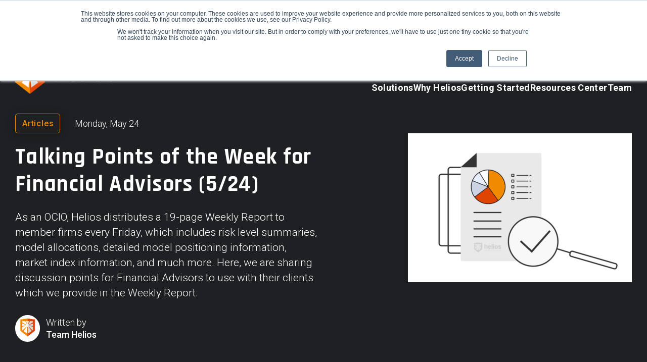

--- FILE ---
content_type: text/html; charset=UTF-8
request_url: https://heliosdriven.com/talking-points-of-the-week-for-financial-advisors-5-24/
body_size: 19274
content:
<!DOCTYPE html>
<html lang="en-US">

<head>

<meta charset="UTF-8" />
<script type="text/javascript">
/* <![CDATA[ */
var gform;gform||(document.addEventListener("gform_main_scripts_loaded",function(){gform.scriptsLoaded=!0}),document.addEventListener("gform/theme/scripts_loaded",function(){gform.themeScriptsLoaded=!0}),window.addEventListener("DOMContentLoaded",function(){gform.domLoaded=!0}),gform={domLoaded:!1,scriptsLoaded:!1,themeScriptsLoaded:!1,isFormEditor:()=>"function"==typeof InitializeEditor,callIfLoaded:function(o){return!(!gform.domLoaded||!gform.scriptsLoaded||!gform.themeScriptsLoaded&&!gform.isFormEditor()||(gform.isFormEditor()&&console.warn("The use of gform.initializeOnLoaded() is deprecated in the form editor context and will be removed in Gravity Forms 3.1."),o(),0))},initializeOnLoaded:function(o){gform.callIfLoaded(o)||(document.addEventListener("gform_main_scripts_loaded",()=>{gform.scriptsLoaded=!0,gform.callIfLoaded(o)}),document.addEventListener("gform/theme/scripts_loaded",()=>{gform.themeScriptsLoaded=!0,gform.callIfLoaded(o)}),window.addEventListener("DOMContentLoaded",()=>{gform.domLoaded=!0,gform.callIfLoaded(o)}))},hooks:{action:{},filter:{}},addAction:function(o,r,e,t){gform.addHook("action",o,r,e,t)},addFilter:function(o,r,e,t){gform.addHook("filter",o,r,e,t)},doAction:function(o){gform.doHook("action",o,arguments)},applyFilters:function(o){return gform.doHook("filter",o,arguments)},removeAction:function(o,r){gform.removeHook("action",o,r)},removeFilter:function(o,r,e){gform.removeHook("filter",o,r,e)},addHook:function(o,r,e,t,n){null==gform.hooks[o][r]&&(gform.hooks[o][r]=[]);var d=gform.hooks[o][r];null==n&&(n=r+"_"+d.length),gform.hooks[o][r].push({tag:n,callable:e,priority:t=null==t?10:t})},doHook:function(r,o,e){var t;if(e=Array.prototype.slice.call(e,1),null!=gform.hooks[r][o]&&((o=gform.hooks[r][o]).sort(function(o,r){return o.priority-r.priority}),o.forEach(function(o){"function"!=typeof(t=o.callable)&&(t=window[t]),"action"==r?t.apply(null,e):e[0]=t.apply(null,e)})),"filter"==r)return e[0]},removeHook:function(o,r,t,n){var e;null!=gform.hooks[o][r]&&(e=(e=gform.hooks[o][r]).filter(function(o,r,e){return!!(null!=n&&n!=o.tag||null!=t&&t!=o.priority)}),gform.hooks[o][r]=e)}});
/* ]]> */
</script>

<meta name="viewport" content="width=device-width, initial-scale=1.0, maximum-scale=1.0, user-scalable=no" />

	<title>Talking Points of the Week for Financial Advisors (5/24) | Helios</title>

	
	<link rel="shortcut icon" href="https://heliosdriven.com/wp-content/uploads/2023/03/shield.png">
	<link rel="apple-touch-icon" href="https://heliosdriven.com/wp-content/uploads/2023/03/shield.png">

	<meta name='robots' content='index, follow, max-image-preview:large, max-snippet:-1, max-video-preview:-1' />
	<style>img:is([sizes="auto" i], [sizes^="auto," i]) { contain-intrinsic-size: 3000px 1500px }</style>
	
	<!-- This site is optimized with the Yoast SEO plugin v24.1 - https://yoast.com/wordpress/plugins/seo/ -->
	<link rel="canonical" href="https://heliosdriven.com/talking-points-of-the-week-for-financial-advisors-5-24/" />
	<meta property="og:locale" content="en_US" />
	<meta property="og:type" content="article" />
	<meta property="og:title" content="Talking Points of the Week for Financial Advisors (5/24) | Helios" />
	<meta property="og:description" content="As an OCIO, Helios distributes a 19-page Weekly Report to member firms every Friday, which includes risk level summaries, model allocations, detailed model positioning information, market index information, and much more. Here, we are sharing discussion points for Financial Advisors to use with their clients which we provide in the Weekly Report." />
	<meta property="og:url" content="https://heliosdriven.com/talking-points-of-the-week-for-financial-advisors-5-24/" />
	<meta property="og:site_name" content="Helios" />
	<meta property="article:published_time" content="2021-05-24T07:00:00+00:00" />
	<meta property="article:modified_time" content="2023-05-05T17:24:47+00:00" />
	<meta property="og:image" content="https://heliosdriven.com/wp-content/uploads/2023/05/Weekly-Talking-Points.png" />
	<meta property="og:image:width" content="443" />
	<meta property="og:image:height" content="295" />
	<meta property="og:image:type" content="image/png" />
	<meta name="author" content="Team Helios" />
	<meta name="twitter:card" content="summary_large_image" />
	<meta name="twitter:creator" content="@heliosdriven" />
	<meta name="twitter:site" content="@heliosdriven" />
	<meta name="twitter:label1" content="Written by" />
	<meta name="twitter:data1" content="Team Helios" />
	<meta name="twitter:label2" content="Est. reading time" />
	<meta name="twitter:data2" content="1 minute" />
	<script type="application/ld+json" class="yoast-schema-graph">{"@context":"https://schema.org","@graph":[{"@type":"Article","@id":"https://heliosdriven.com/talking-points-of-the-week-for-financial-advisors-5-24/#article","isPartOf":{"@id":"https://heliosdriven.com/talking-points-of-the-week-for-financial-advisors-5-24/"},"author":{"name":"Team Helios","@id":"https://heliosdriven.com/#/schema/person/db525819e16a65818827270928af4b18"},"headline":"Talking Points of the Week for Financial Advisors (5/24)","datePublished":"2021-05-24T07:00:00+00:00","dateModified":"2023-05-05T17:24:47+00:00","mainEntityOfPage":{"@id":"https://heliosdriven.com/talking-points-of-the-week-for-financial-advisors-5-24/"},"wordCount":109,"publisher":{"@id":"https://heliosdriven.com/#organization"},"image":{"@id":"https://heliosdriven.com/talking-points-of-the-week-for-financial-advisors-5-24/#primaryimage"},"thumbnailUrl":"https://heliosdriven.com/wp-content/uploads/2023/05/Weekly-Talking-Points.png","articleSection":["Articles","Insight","Weekly Talking Points"],"inLanguage":"en-US"},{"@type":"WebPage","@id":"https://heliosdriven.com/talking-points-of-the-week-for-financial-advisors-5-24/","url":"https://heliosdriven.com/talking-points-of-the-week-for-financial-advisors-5-24/","name":"Talking Points of the Week for Financial Advisors (5/24) | Helios","isPartOf":{"@id":"https://heliosdriven.com/#website"},"primaryImageOfPage":{"@id":"https://heliosdriven.com/talking-points-of-the-week-for-financial-advisors-5-24/#primaryimage"},"image":{"@id":"https://heliosdriven.com/talking-points-of-the-week-for-financial-advisors-5-24/#primaryimage"},"thumbnailUrl":"https://heliosdriven.com/wp-content/uploads/2023/05/Weekly-Talking-Points.png","datePublished":"2021-05-24T07:00:00+00:00","dateModified":"2023-05-05T17:24:47+00:00","breadcrumb":{"@id":"https://heliosdriven.com/talking-points-of-the-week-for-financial-advisors-5-24/#breadcrumb"},"inLanguage":"en-US","potentialAction":[{"@type":"ReadAction","target":["https://heliosdriven.com/talking-points-of-the-week-for-financial-advisors-5-24/"]}]},{"@type":"ImageObject","inLanguage":"en-US","@id":"https://heliosdriven.com/talking-points-of-the-week-for-financial-advisors-5-24/#primaryimage","url":"https://heliosdriven.com/wp-content/uploads/2023/05/Weekly-Talking-Points.png","contentUrl":"https://heliosdriven.com/wp-content/uploads/2023/05/Weekly-Talking-Points.png","width":443,"height":295},{"@type":"BreadcrumbList","@id":"https://heliosdriven.com/talking-points-of-the-week-for-financial-advisors-5-24/#breadcrumb","itemListElement":[{"@type":"ListItem","position":1,"name":"Home","item":"https://heliosdriven.com/"},{"@type":"ListItem","position":2,"name":"All Resources","item":"https://heliosdriven.com/resources/all-resources/"},{"@type":"ListItem","position":3,"name":"Talking Points of the Week for Financial Advisors (5/24)"}]},{"@type":"WebSite","@id":"https://heliosdriven.com/#website","url":"https://heliosdriven.com/","name":"Helios","description":"Helping Financial Advisors harness the power of differentiation.","publisher":{"@id":"https://heliosdriven.com/#organization"},"potentialAction":[{"@type":"SearchAction","target":{"@type":"EntryPoint","urlTemplate":"https://heliosdriven.com/?s={search_term_string}"},"query-input":{"@type":"PropertyValueSpecification","valueRequired":true,"valueName":"search_term_string"}}],"inLanguage":"en-US"},{"@type":"Organization","@id":"https://heliosdriven.com/#organization","name":"Helios","alternateName":"Helios Driven","url":"https://heliosdriven.com/","logo":{"@type":"ImageObject","inLanguage":"en-US","@id":"https://heliosdriven.com/#/schema/logo/image/","url":"https://heliosdriven.com/wp-content/uploads/2023/03/Helios-Logo-for-Light-Backgrounds.png","contentUrl":"https://heliosdriven.com/wp-content/uploads/2023/03/Helios-Logo-for-Light-Backgrounds.png","width":900,"height":328,"caption":"Helios"},"image":{"@id":"https://heliosdriven.com/#/schema/logo/image/"},"sameAs":["https://x.com/heliosdriven"]},{"@type":"Person","@id":"https://heliosdriven.com/#/schema/person/db525819e16a65818827270928af4b18","name":"Team Helios","image":{"@type":"ImageObject","inLanguage":"en-US","@id":"https://heliosdriven.com/#/schema/person/image/","url":"https://heliosdriven.com/wp-content/uploads/2023/03/avatar-150x150.png","contentUrl":"https://heliosdriven.com/wp-content/uploads/2023/03/avatar-150x150.png","caption":"Team Helios"},"description":"Helios partners with Financial Advisors to help them grow their business, save time, and add scale to their services through enhanced asset management capabilities. Helios was founded in 2016 in Granite Bay, California."}]}</script>
	<!-- / Yoast SEO plugin. -->


<link rel='dns-prefetch' href='//static.addtoany.com' />
<link rel='dns-prefetch' href='//js.hs-scripts.com' />
<link rel='dns-prefetch' href='//cdn.jsdelivr.net' />
<link rel='dns-prefetch' href='//code.createjs.com' />
<link rel='dns-prefetch' href='//cdnjs.cloudflare.com' />
<link rel='dns-prefetch' href='//use.fontawesome.com' />
<link rel='dns-prefetch' href='//www.googletagmanager.com' />
<link rel="alternate" type="application/rss+xml" title="Helios &raquo; Feed" href="https://heliosdriven.com/feed/" />
<link rel='stylesheet' id='wp-block-library-css' href='https://heliosdriven.com/wp-includes/css/dist/block-library/style.min.css?ver=6.8.3' type='text/css' media='all' />
<style id='classic-theme-styles-inline-css' type='text/css'>
/*! This file is auto-generated */
.wp-block-button__link{color:#fff;background-color:#32373c;border-radius:9999px;box-shadow:none;text-decoration:none;padding:calc(.667em + 2px) calc(1.333em + 2px);font-size:1.125em}.wp-block-file__button{background:#32373c;color:#fff;text-decoration:none}
</style>
<style id='global-styles-inline-css' type='text/css'>
:root{--wp--preset--aspect-ratio--square: 1;--wp--preset--aspect-ratio--4-3: 4/3;--wp--preset--aspect-ratio--3-4: 3/4;--wp--preset--aspect-ratio--3-2: 3/2;--wp--preset--aspect-ratio--2-3: 2/3;--wp--preset--aspect-ratio--16-9: 16/9;--wp--preset--aspect-ratio--9-16: 9/16;--wp--preset--color--black: #000000;--wp--preset--color--cyan-bluish-gray: #abb8c3;--wp--preset--color--white: #ffffff;--wp--preset--color--pale-pink: #f78da7;--wp--preset--color--vivid-red: #cf2e2e;--wp--preset--color--luminous-vivid-orange: #ff6900;--wp--preset--color--luminous-vivid-amber: #fcb900;--wp--preset--color--light-green-cyan: #7bdcb5;--wp--preset--color--vivid-green-cyan: #00d084;--wp--preset--color--pale-cyan-blue: #8ed1fc;--wp--preset--color--vivid-cyan-blue: #0693e3;--wp--preset--color--vivid-purple: #9b51e0;--wp--preset--gradient--vivid-cyan-blue-to-vivid-purple: linear-gradient(135deg,rgba(6,147,227,1) 0%,rgb(155,81,224) 100%);--wp--preset--gradient--light-green-cyan-to-vivid-green-cyan: linear-gradient(135deg,rgb(122,220,180) 0%,rgb(0,208,130) 100%);--wp--preset--gradient--luminous-vivid-amber-to-luminous-vivid-orange: linear-gradient(135deg,rgba(252,185,0,1) 0%,rgba(255,105,0,1) 100%);--wp--preset--gradient--luminous-vivid-orange-to-vivid-red: linear-gradient(135deg,rgba(255,105,0,1) 0%,rgb(207,46,46) 100%);--wp--preset--gradient--very-light-gray-to-cyan-bluish-gray: linear-gradient(135deg,rgb(238,238,238) 0%,rgb(169,184,195) 100%);--wp--preset--gradient--cool-to-warm-spectrum: linear-gradient(135deg,rgb(74,234,220) 0%,rgb(151,120,209) 20%,rgb(207,42,186) 40%,rgb(238,44,130) 60%,rgb(251,105,98) 80%,rgb(254,248,76) 100%);--wp--preset--gradient--blush-light-purple: linear-gradient(135deg,rgb(255,206,236) 0%,rgb(152,150,240) 100%);--wp--preset--gradient--blush-bordeaux: linear-gradient(135deg,rgb(254,205,165) 0%,rgb(254,45,45) 50%,rgb(107,0,62) 100%);--wp--preset--gradient--luminous-dusk: linear-gradient(135deg,rgb(255,203,112) 0%,rgb(199,81,192) 50%,rgb(65,88,208) 100%);--wp--preset--gradient--pale-ocean: linear-gradient(135deg,rgb(255,245,203) 0%,rgb(182,227,212) 50%,rgb(51,167,181) 100%);--wp--preset--gradient--electric-grass: linear-gradient(135deg,rgb(202,248,128) 0%,rgb(113,206,126) 100%);--wp--preset--gradient--midnight: linear-gradient(135deg,rgb(2,3,129) 0%,rgb(40,116,252) 100%);--wp--preset--font-size--small: 13px;--wp--preset--font-size--medium: 20px;--wp--preset--font-size--large: 36px;--wp--preset--font-size--x-large: 42px;--wp--preset--spacing--20: 0.44rem;--wp--preset--spacing--30: 0.67rem;--wp--preset--spacing--40: 1rem;--wp--preset--spacing--50: 1.5rem;--wp--preset--spacing--60: 2.25rem;--wp--preset--spacing--70: 3.38rem;--wp--preset--spacing--80: 5.06rem;--wp--preset--shadow--natural: 6px 6px 9px rgba(0, 0, 0, 0.2);--wp--preset--shadow--deep: 12px 12px 50px rgba(0, 0, 0, 0.4);--wp--preset--shadow--sharp: 6px 6px 0px rgba(0, 0, 0, 0.2);--wp--preset--shadow--outlined: 6px 6px 0px -3px rgba(255, 255, 255, 1), 6px 6px rgba(0, 0, 0, 1);--wp--preset--shadow--crisp: 6px 6px 0px rgba(0, 0, 0, 1);}:where(.is-layout-flex){gap: 0.5em;}:where(.is-layout-grid){gap: 0.5em;}body .is-layout-flex{display: flex;}.is-layout-flex{flex-wrap: wrap;align-items: center;}.is-layout-flex > :is(*, div){margin: 0;}body .is-layout-grid{display: grid;}.is-layout-grid > :is(*, div){margin: 0;}:where(.wp-block-columns.is-layout-flex){gap: 2em;}:where(.wp-block-columns.is-layout-grid){gap: 2em;}:where(.wp-block-post-template.is-layout-flex){gap: 1.25em;}:where(.wp-block-post-template.is-layout-grid){gap: 1.25em;}.has-black-color{color: var(--wp--preset--color--black) !important;}.has-cyan-bluish-gray-color{color: var(--wp--preset--color--cyan-bluish-gray) !important;}.has-white-color{color: var(--wp--preset--color--white) !important;}.has-pale-pink-color{color: var(--wp--preset--color--pale-pink) !important;}.has-vivid-red-color{color: var(--wp--preset--color--vivid-red) !important;}.has-luminous-vivid-orange-color{color: var(--wp--preset--color--luminous-vivid-orange) !important;}.has-luminous-vivid-amber-color{color: var(--wp--preset--color--luminous-vivid-amber) !important;}.has-light-green-cyan-color{color: var(--wp--preset--color--light-green-cyan) !important;}.has-vivid-green-cyan-color{color: var(--wp--preset--color--vivid-green-cyan) !important;}.has-pale-cyan-blue-color{color: var(--wp--preset--color--pale-cyan-blue) !important;}.has-vivid-cyan-blue-color{color: var(--wp--preset--color--vivid-cyan-blue) !important;}.has-vivid-purple-color{color: var(--wp--preset--color--vivid-purple) !important;}.has-black-background-color{background-color: var(--wp--preset--color--black) !important;}.has-cyan-bluish-gray-background-color{background-color: var(--wp--preset--color--cyan-bluish-gray) !important;}.has-white-background-color{background-color: var(--wp--preset--color--white) !important;}.has-pale-pink-background-color{background-color: var(--wp--preset--color--pale-pink) !important;}.has-vivid-red-background-color{background-color: var(--wp--preset--color--vivid-red) !important;}.has-luminous-vivid-orange-background-color{background-color: var(--wp--preset--color--luminous-vivid-orange) !important;}.has-luminous-vivid-amber-background-color{background-color: var(--wp--preset--color--luminous-vivid-amber) !important;}.has-light-green-cyan-background-color{background-color: var(--wp--preset--color--light-green-cyan) !important;}.has-vivid-green-cyan-background-color{background-color: var(--wp--preset--color--vivid-green-cyan) !important;}.has-pale-cyan-blue-background-color{background-color: var(--wp--preset--color--pale-cyan-blue) !important;}.has-vivid-cyan-blue-background-color{background-color: var(--wp--preset--color--vivid-cyan-blue) !important;}.has-vivid-purple-background-color{background-color: var(--wp--preset--color--vivid-purple) !important;}.has-black-border-color{border-color: var(--wp--preset--color--black) !important;}.has-cyan-bluish-gray-border-color{border-color: var(--wp--preset--color--cyan-bluish-gray) !important;}.has-white-border-color{border-color: var(--wp--preset--color--white) !important;}.has-pale-pink-border-color{border-color: var(--wp--preset--color--pale-pink) !important;}.has-vivid-red-border-color{border-color: var(--wp--preset--color--vivid-red) !important;}.has-luminous-vivid-orange-border-color{border-color: var(--wp--preset--color--luminous-vivid-orange) !important;}.has-luminous-vivid-amber-border-color{border-color: var(--wp--preset--color--luminous-vivid-amber) !important;}.has-light-green-cyan-border-color{border-color: var(--wp--preset--color--light-green-cyan) !important;}.has-vivid-green-cyan-border-color{border-color: var(--wp--preset--color--vivid-green-cyan) !important;}.has-pale-cyan-blue-border-color{border-color: var(--wp--preset--color--pale-cyan-blue) !important;}.has-vivid-cyan-blue-border-color{border-color: var(--wp--preset--color--vivid-cyan-blue) !important;}.has-vivid-purple-border-color{border-color: var(--wp--preset--color--vivid-purple) !important;}.has-vivid-cyan-blue-to-vivid-purple-gradient-background{background: var(--wp--preset--gradient--vivid-cyan-blue-to-vivid-purple) !important;}.has-light-green-cyan-to-vivid-green-cyan-gradient-background{background: var(--wp--preset--gradient--light-green-cyan-to-vivid-green-cyan) !important;}.has-luminous-vivid-amber-to-luminous-vivid-orange-gradient-background{background: var(--wp--preset--gradient--luminous-vivid-amber-to-luminous-vivid-orange) !important;}.has-luminous-vivid-orange-to-vivid-red-gradient-background{background: var(--wp--preset--gradient--luminous-vivid-orange-to-vivid-red) !important;}.has-very-light-gray-to-cyan-bluish-gray-gradient-background{background: var(--wp--preset--gradient--very-light-gray-to-cyan-bluish-gray) !important;}.has-cool-to-warm-spectrum-gradient-background{background: var(--wp--preset--gradient--cool-to-warm-spectrum) !important;}.has-blush-light-purple-gradient-background{background: var(--wp--preset--gradient--blush-light-purple) !important;}.has-blush-bordeaux-gradient-background{background: var(--wp--preset--gradient--blush-bordeaux) !important;}.has-luminous-dusk-gradient-background{background: var(--wp--preset--gradient--luminous-dusk) !important;}.has-pale-ocean-gradient-background{background: var(--wp--preset--gradient--pale-ocean) !important;}.has-electric-grass-gradient-background{background: var(--wp--preset--gradient--electric-grass) !important;}.has-midnight-gradient-background{background: var(--wp--preset--gradient--midnight) !important;}.has-small-font-size{font-size: var(--wp--preset--font-size--small) !important;}.has-medium-font-size{font-size: var(--wp--preset--font-size--medium) !important;}.has-large-font-size{font-size: var(--wp--preset--font-size--large) !important;}.has-x-large-font-size{font-size: var(--wp--preset--font-size--x-large) !important;}
:where(.wp-block-post-template.is-layout-flex){gap: 1.25em;}:where(.wp-block-post-template.is-layout-grid){gap: 1.25em;}
:where(.wp-block-columns.is-layout-flex){gap: 2em;}:where(.wp-block-columns.is-layout-grid){gap: 2em;}
:root :where(.wp-block-pullquote){font-size: 1.5em;line-height: 1.6;}
</style>
<link rel='stylesheet' id='bootstrap-grid24-css' href='//cdn.jsdelivr.net/npm/bootstrap@5.0.1/dist/css/bootstrap.min.css?ver=5.0.1' type='text/css' media='' />
<link rel='stylesheet' id='wow-css' href='//cdn.jsdelivr.net/npm/wowjs@1.1.3/css/libs/animate.min.css?ver=1.1.3' type='text/css' media='' />
<link rel='stylesheet' id='lity-css' href='//cdnjs.cloudflare.com/ajax/libs/lity/2.4.1/lity.min.css?ver=2.4.1' type='text/css' media='' />
<link rel='stylesheet' id='slick-css' href='//cdnjs.cloudflare.com/ajax/libs/odometer.js/0.4.7/themes/odometer-theme-default.min.css?ver=0.4.7' type='text/css' media='' />
<link rel='stylesheet' id='select2-css' href='//cdnjs.cloudflare.com/ajax/libs/select2/4.0.13/css/select2.min.css?ver=4.0.13' type='text/css' media='' />
<link rel='stylesheet' id='animate-css' href='//cdnjs.cloudflare.com/ajax/libs/animate.css/4.1.1/animate.min.css?ver=4.1.1' type='text/css' media='' />
<link rel='stylesheet' id='build-css' href='https://heliosdriven.com/wp-content/themes/helios/_inc/css/build.css?ver=6.8.3' type='text/css' media='' />
<link rel='stylesheet' id='addtoany-css' href='https://heliosdriven.com/wp-content/plugins/add-to-any/addtoany.min.css?ver=1.16' type='text/css' media='all' />
<script type="text/javascript" id="addtoany-core-js-before">
/* <![CDATA[ */
window.a2a_config=window.a2a_config||{};a2a_config.callbacks=[];a2a_config.overlays=[];a2a_config.templates={};
a2a_config.icon_color="transparent,#e04403";
/* ]]> */
</script>
<script type="text/javascript" defer src="https://static.addtoany.com/menu/page.js" id="addtoany-core-js"></script>
<script type="text/javascript" src="https://heliosdriven.com/wp-includes/js/jquery/jquery.min.js?ver=3.7.1" id="jquery-core-js"></script>
<script type="text/javascript" src="https://heliosdriven.com/wp-includes/js/jquery/jquery-migrate.min.js?ver=3.4.1" id="jquery-migrate-js"></script>
<script type="text/javascript" defer src="https://heliosdriven.com/wp-content/plugins/add-to-any/addtoany.min.js?ver=1.1" id="addtoany-jquery-js"></script>
<script defer crossorigin="anonymous" integrity="sha384-QM3vQ1ro1SUguF26PKxC17ZxibTi/ixpgL9NRL5/RHw1AmA0pfSeGCh6k+uqbyzJ" type="text/javascript" src="https://use.fontawesome.com/releases/v6.3.0/js/all.js" id="font-awesome-official-js"></script>
<script defer crossorigin="anonymous" integrity="sha384-wIToinlzS6m/RbLlDnKRNYNV9AH+JiQw4YYjKJLDHvRHM3otJbm3Yo6HW5Tmlm6Q" type="text/javascript" src="https://use.fontawesome.com/releases/v6.3.0/js/v4-shims.js" id="font-awesome-official-v4shim-js"></script>

<!-- Google tag (gtag.js) snippet added by Site Kit -->

<!-- Google Analytics snippet added by Site Kit -->
<script type="text/javascript" src="https://www.googletagmanager.com/gtag/js?id=GT-5N2PXL7" id="google_gtagjs-js" async></script>
<script type="text/javascript" id="google_gtagjs-js-after">
/* <![CDATA[ */
window.dataLayer = window.dataLayer || [];function gtag(){dataLayer.push(arguments);}
gtag("set","linker",{"domains":["heliosdriven.com"]});
gtag("js", new Date());
gtag("set", "developer_id.dZTNiMT", true);
gtag("config", "GT-5N2PXL7");
/* ]]> */
</script>

<!-- End Google tag (gtag.js) snippet added by Site Kit -->
<meta name="generator" content="Site Kit by Google 1.142.0" />			<!-- DO NOT COPY THIS SNIPPET! Start of Page Analytics Tracking for HubSpot WordPress plugin v11.1.75-->
			<script class="hsq-set-content-id" data-content-id="blog-post">
				var _hsq = _hsq || [];
				_hsq.push(["setContentType", "blog-post"]);
			</script>
			<!-- DO NOT COPY THIS SNIPPET! End of Page Analytics Tracking for HubSpot WordPress plugin -->
					<style type="text/css" id="wp-custom-css">
			#banner .sub-title{font-size:30px}
.page-id-2791 #banner h4{color:#E04512;font-size:21px;line-height:27px;font-weight:500;}
.page-id-2791 .caption.col-lg-6{max-width: 55%;padding-right: 0;padding-top: 50px;} 
.page-id-2791 .caption h1{color:#F18901}
.page-id-2791 .caption h1 span{color:#FFF}
.page-id-2791 #row-3 h2{font-size:48px;color:#000000;}
.page-id-2791 #row-3 h2 span{color:#E04512;}
.page-id-2791 .form-refer{position: absolute;top: -540px;right:150px}
.page-id-2791 .form-wrap{padding: 13px 16px 16px 16px;position:relative;}
.page-id-2791 #banner .form-wrap {display: none;}
.page-id-2791 #row-2.page-row.sequence{background: linear-gradient( 180deg, rgb(242, 138, 0) 0%, rgb(224, 69, 18) 100% );clip-path: polygon(50% 0px, 100% 75px, 100% calc(100% - 75px), 50% 100%, 0px calc(100% - 75px), 0 75px);padding: 150px 0;}
.page-id-2791 #row-2.page-row.sequence h2{color:#FFF;font-size: 48px;}
.page-id-2791 #row-2.page-row.sequence h4{color:#FFF;font-size: 21px;text-transform:uppercase}
.page-id-2791 #row-2.page-row.sequence p{background:#FFF;height:200px}
.page-id-2791 #row-3.page-row.sequence{padding: 66px 0 0px 0;}
.page-id-2791 #row-5.page-row.sequence{padding:0;margin:0}
.page-id-2791 #row-4.page-row.box .box{padding-top:0}
.page-id-2791 #row-4 h4 {
	color: #F18901;
	font-size: 25px;
	margin-top: 50px;
}
.page-id-2791 #row-4.page-row.box .box .image,.page-id-2791 #row-4.page-row.box .has-image .content {
	flex: 0 0 50%;
}
.page-id-2791 #row-4 h4:first-child{
	margin: 0;
}
#row-5 h4{color:#F28A00;}
.page-id-2791 #row-4 .page-row.box .box{padding-bottom:0;}


.page-id-2696 #banner h4{color:#F18901;font-size:21px;line-height:27px;font-weight:500;}
.page-id-2696 .caption.col-lg-6{max-width: 45%;padding-right: 15%;padding-top: 50px;} 
.page-id-2696 .form-refer{position: absolute;top: -540px;right:150px}
.page-id-2696 .form-wrap{padding: 13px 16px 16px 16px;position:relative;}
.page-id-2696 #banner .form-wrap {display: none;}
.page-id-2696 #gform_wrapper_6{margin:0 !important}
.page-id-2696 .form-wrap::before {
    content: '';
    position: absolute;
    top: 0;
    left: 0;
    width: 100%;
    height: 100%;
    background: linear-gradient(180deg, rgba(242, 138, 0, 1) 0%, rgba(224, 69, 18, 1) 100%);
    transform: rotate(0deg) scale(1, -1);
    z-index: -1; 
}
.page-id-2696 #content_wrapper{padding-bottom:0}
.page-id-2696 .form-columns-2 .hs-form-field {
    width: 50% !important;
    float: left;
}
.page-id-2696 .hs-form-field label{color:#FFF;font-size: 16px;}
.page-id-2696 .gform_wrapper.gravity-theme .gfield input,.page-id-2696 .hs-custom-style .hs-input{padding:16px 20px !important;border-radius:0;border: none!important;margin-bottom: 10px;}
.page-id-2696 .gform_button.button,.page-id-2696 .hs-button{background: #000000;border-radius: 0;width: 100%;height: 53px;text-transform: uppercase;font-size: 14px;font-weight: bold;}
.page-id-2696 .gform_wrapper.gravity-theme .gfield textarea.small {
    border-radius: 0;
}
.page-id-2696 .gform_wrapper:not(.newsletter_wrapper) .gform_footer{margin-top:15px !important}
.page-id-2696 #row-1{z-index:9}
.page-id-2696 #row-1 h2{font-size: 51px;margin-bottom: 10px;}
.page-id-2696 #row-1 h4{font-size: 25px;padding-bottom: 5px;}
.page-id-2696 #row-1 p{font-size: 20px;}
.page-id-2696 #row-1 p.light{font-size: 18px;color:#E04512;padding-top: 30px;}
.page-id-2696 #row-2,.page-id-2696 #row-6{background: #1E2023;}
.page-id-2696 #row-2{clip-path: polygon(0% 0%, 50% 73px, 100% 0, 100% 100%, 0% 100%);padding-top: 145px;margin-top: -170px;}
.page-id-2696 #row-2 .col-lg-8,.page-id-2696 #row-6 .col-lg-8{width:100%}
.page-id-2696 #row-3,.page-id-2696 #row-4,.page-id-2696 #row-5,.page-id-2696 #row-6{margin:0 !important}
.page-id-2696 #row-3 .container,.page-id-2696 #row-4 .container,.page-id-2696 #row-5 .container,.page-id-2696 #row-6 .container{max-width:865px}
.page-id-2696 #row-3 h4,.page-id-2696 #row-4 h4,.page-id-2696 #row-5 h4{font-size:30px;}
.page-id-2696 #row-4 .content{padding-right:0!important}
.page-id-2696 #row-6 h4{font-size:25px;}
.page-id-2696 .page-row.box .box .cta-wrap{margin: 20px auto;
  text-align: center;
  display: block !important;}
.page-id-2696 .page-row.basic:not(.whiteBg) {
    padding: 25px 0;
}
.page-id-2696 #row-3 .content,.page-id-2696 #row-4 .content,.page-id-2696 #row-5 .content{display:flex;align-items: center;}
.page-id-2696 #row-6{padding:0 0 150px 0}
.page-id-2696 #row-7 {
    background: linear-gradient( 180deg, rgb(242, 138, 0) 0%, rgb(224, 69, 18) 100% );
    clip-path: polygon(50% 0px, 100% 75px, 100% calc(100% - 75px), 50% 100%, 0px calc(100% - 75px), 0 75px);
    margin-top: -150px;padding: 150px 0;
}
.page-id-2696 #row-7 h2{font-size: 51px;color: #FFF;text-align:left;position: relative;}
.page-id-2696 #row-7 h2 p{font-size:25px;line-height:30px;}
.page-id-2696 #row-7 h2::before {content: "“";top: -30px;}
.page-id-2696 #row-7 h2::after {content: "”";margin-top: 65px;}
.page-id-2696 #row-7 h2::before, .page-id-2696 #row-7 h2::after {
    width: 100%;
    text-align: center;
    display: block;
    font-size: 200px;
    font-weight: 600;
    position: absolute;
}
.page-id-2696 #row-8 h2{font-size: 51px;line-height: 54px;color: #000;}
.page-id-2696 #row-8 p{font-size: 25px;}

.page-id-2617 #content_wrapper #row-2,.page-id-2637 #content_wrapper #row-2,.page-id-2655 #content_wrapper #row-2{background: #1E2023;}
.page-id-2617 #content_wrapper #row-2 h3,.page-id-2637 #content_wrapper #row-2 h3,.page-id-2655 #content_wrapper #row-2 h3{font-size:51px}
.page-id-2617 #content_wrapper #row-2.page-row.box h3,.page-id-2617 #content_wrapper #row-6.page-row,
.page-id-2637 #content_wrapper #row-2.page-row.box h3,.page-id-2637 #content_wrapper #row-6.page-row,
.page-id-2655 #content_wrapper #row-2.page-row.box h3,.page-id-2655 #content_wrapper #row-6.page-row{padding-bottom:0}
.page-id-2617 #content_wrapper #row-3.page-row.basic,.page-id-2637 #content_wrapper #row-3.page-row.basic,.page-id-2655 #content_wrapper #row-3.page-row.basic{margin-top:0;padding-top:50px}
.page-id-2617 #content_wrapper #row-3 h4,.page-id-2617 #content_wrapper #row-4 h4,.page-id-2617 #content_wrapper #row-5 h4,.page-id-2617 #content_wrapper #row-6 strong,
.page-id-2637 #content_wrapper #row-3 h4,.page-id-2637 #content_wrapper #row-4 h4,.page-id-2637 #content_wrapper #row-5 h4,.page-id-2637 #content_wrapper #row-6 strong,
.page-id-2655 #content_wrapper #row-3 h4,.page-id-2655 #content_wrapper #row-4 h4,.page-id-2655 #content_wrapper #row-5 h4,.page-id-2655 #content_wrapper #row-6 strong{color:#F28A00}
.page-id-2617 #content_wrapper #row-4.page-row.basic,.page-id-2637 #content_wrapper #row-4.page-row.basic,
.page-id-2655 #content_wrapper #row-4.page-row.basic,.page-id-2655 #content_wrapper #row-4.page-row.basic{padding:0}
.page-id-2617 #content_wrapper #row-6 strong,.page-id-2637 #content_wrapper #row-6 strong,.page-id-2655 #content_wrapper #row-6 strong{margin-bottom:10px;display: block;}
.page-id-2617 #content_wrapper .svg-wrap svg,.page-id-2637 #content_wrapper .svg-wrap svg,.page-id-2655 #content_wrapper .svg-wrap svg{max-height:80px;}
.page-id-2617 #content_wrapper #row-6.page-row.columns .cols.three .col,.page-id-2637 #content_wrapper #row-6.page-row.columns .cols.three .col,.page-id-2655 #content_wrapper #row-6.page-row.columns .cols.three .col{border:none !important}
.page-id-2617 #content_wrapper p,.page-id-2617 #content_wrapper #row-6 p,.page-id-2617 #content_wrapper #row-7 p,
.page-id-2637 #content_wrapper p,.page-id-2637 #content_wrapper #row-6 p,.page-id-2637 #content_wrapper #row-7 p,
.page-id-2655 #content_wrapper p,.page-id-2655 #content_wrapper #row-6 p,.page-id-2655 #content_wrapper #row-7 p{font-size:19px;line-height:23px;}
.page-id-2617 #content_wrapper #row-7.page-row.basic,.page-id-2637 #content_wrapper #row-7.page-row.basic,.page-id-2655 #content_wrapper #row-7.page-row.basic{padding:0}
.page-id-2617 #content_wrapper #row-6.page-row.columns h2 + .cols,.page-id-2637 #content_wrapper #row-6.page-row.columns h2 + .cols,.page-id-2655 #content_wrapper #row-6.page-row.columns h2 + .cols{paddin-top:40px}
.page-id-2655 #banner.blend{clip-path: polygon(0% 0%, 100% 0, 100% 100%, 50% calc(100% - 73px), 0% 100%);}
.page-id-2655 .page-row.testimonials#row-1 .quote-bounce{display:none}






.page-id-2468 #row-3.page-row.columns{padding:0 0 30px 0;}
.page-id-2468 #row-3 .col{border:none !important}
.page-id-2468 #row-4.page-row.sequence{background: #1E2023;padding: 0 0 75px 0;}
.page-id-2468 #row-4 .cta-wrap{display:none;}
.page-id-2468 #row-7 h2,.page-id-2468 #row-7 p{color:#FFF;}
.page-id-2468 #row-2 .col-lg-8,.page-id-2468 #row-5 .col-lg-8,.page-id-2468 #row-7 .col-lg-8,.page-id-2498 #row-1 .col-lg-8{width:100%}
.page-id-2468 #row-5.page-row.basic{padding-bottom: 0;}
.page-id-2468 #row-6.page-row.basic{padding: 50px 0;}
.page-id-2468 #row-2 p,.page-id-2468 #row-3 p,.page-id-2468 #row-5 p,.page-id-2468 #row-6 p,.page-id-2468 #row-7,.page-id-2484 #content_wrapper p,.page-id-2498 #content_wrapper p{font-size:19px}
.page-id-2468 #row-6 strong,.page-id-2498 #row-2 strong{font-size:25px;margin-bottom:10px;line-height: 60px;}
.page-id-2468 #row-7.has-bg{padding:50px 0}
.page-id-2468 #content_wrapper h2,.page-id-2484 #content_wrapper h2,.page-id-2498 #content_wrapper h2{font-size:51px}


.page-id-2827 #row-3.page-row.columns{padding:0 0 30px 0;}
.page-id-2827 #row-3 .col{border:none !important}
.page-id-2827 #row-4.page-row.sequence{background: #1E2023;padding: 0 0 75px 0;}
.page-id-2827 #row-4 .cta-wrap{display:none;}
.page-id-2827 #row-7 h2,.page-id-2827 #row-7 p{color:#FFF;}
.page-id-2827 #row-2 .col-lg-8,.page-id-2827 #row-5 .col-lg-8,.page-id-2827 #row-7 .col-lg-8{width:100%}
.page-id-2827 #row-5.page-row.basic{padding-bottom: 0;}
.page-id-2827 #row-6.page-row.basic{padding: 50px 0;}
.page-id-2827 #row-2 p,.page-id-2827 #row-3 p,.page-id-2827 #row-5 p,.page-id-2827 #row-6 p,.page-id-2827 #row-7{font-size:19px}
.page-id-2827 #row-6 strong,.page-id-2498 #row-2 strong{font-size:25px;margin-bottom:10px;line-height: 60px;}
.page-id-2827 #row-7.has-bg{padding:50px 0}
.page-id-2827 #content_wrapper h2{font-size:51px}



.page-id-2498 #content_wrapper li{font-size:19px}

.page-id-2484 #row-3.page-row.sequence,.page-id-2484 #row-4.page-row.columns,.page-id-2484 #row-3 h2{background: #1E2023;color: #FFF;}
.page-id-2484 .page-row.columns .cols.three.count-4 .col,.page-id-2484 .page-row.columns .cols.four.count-4 .col {
    flex: 0 0 calc(100%/4);
    border: none !important;padding: 0 5% 33px 5%;}
.page-id-2484 .icon.svg-wrap{display: flex;align-items: end;justify-content: center;height: 95px;}
.page-id-2484 .icon-content p{font-size:19px}
.page-id-2484 .page-row.sequence#row-1,.page-id-2484 .page-row.sequence#row-3,.page-id-2484 .page-row.sequence#row-5 {
    padding-bottom: 0;
}
.page-id-2484 #row-2.page-row.columns,.page-id-2484  #row-4.page-row.columns,.page-id-2484  #row-6.page-row.columns {
    padding-top: 40px;
}
.page-id-2484 #row-7.page-row.sequence{padding:0}
.page-id-2484 #row-6.page-row.columns {
  padding-bottom: 0;
}


.page-id-2498 #row-3{background: #1E2023;}
.page-id-2498 #row-2 h2,.page-id-2498 #row-3 h2{color:#F28A00}

.page-id-2498 #row-2.page-row.basic{padding-bottom:0}
.page-id-2498 #row-2.page-row.box .box,.page-id-2498 #row-3.page-row.box .box {
    padding: 0 50px;
}
.page-id-2498 #row-4.page-row.sequence {
    padding: 35px 0 50px;
    margin: 0;
}
.page-id-2468 #row-9.page-row.resources{
    padding: 0;
}
.page-id-2468 .page-row.tiles .container div{display:none !important}
.vimeo{margin-top:0}
.top-banner.container-fluid.relative {
/*     display: none !important; */
}

.admin-bar #header.scrolled {
    top: 30px !important;
}

.top-banner-text {
    font-size: clamp(18px, 2vw, 28px);
    line-height: calc(calc(60/50)*1em);
}

@media(max-width:991px){
    .page-id-2696 .caption.col-lg-6{max-width: 100%;padding-right: 0;}
    .page-id-2696 #row-3,.page-id-2696 #row-4,.page-id-2696 #row-5,.page-id-2696 #row-6{text-align:center}
    .page-id-2696 #row-2{margin:0}
    .page-id-2696 #row-1 .image{text-align:center}
    .page-id-2696 .form-refer{display:none;}
    .page-id-2696 #banner .form-wrap {display: block;}
}
@media screen and (min-width: 991px) {
.page-id-2468 #row-6 .cta-btn{position: absolute;left: 140px;bottom: 85px;}
    #header .menu-aux-nav-container ul.menu > li.menu-item-1305 > a{color:#FFF;background-image: linear-gradient(90deg, #E04403, #F18A00);padding: 13px 26px 13px 27px !important;border-radius:5px}
#header .menu-aux-nav-container ul.menu > li.menu-item-1305 > a:hover{background:#e04403;color: #FFF !important;}
}
@media(max-width:767px){
    .page-id-2696 .form-columns-2 .hs-form-field, .page-id-2696 .hs-custom-style .hs-input {width:100% !important;}
}
@media screen and (max-width: 440px) {
    .page-id-2468 #row-6 strong,.page-id-2498 #row-2 strong{font-size:22px;}
}
@media screen and (max-width: 991px) {
    .top-banner-button > a {
        padding: 0px;
        color: #f18a00;
        background: none;
        border: 0px !important;
    }
}

/* .top-banner */
.top-banner > div > div {
    flex-direction: row;
    justify-content: space-between !important;
    align-items: center;
}

.top-banner.container-fluid.relative {
     display: none !important; 
}

.top-banner-text {
    margin-bottom: 0px !important;
}

/*@media screen and (max-width: 991px) {
    #header.scrolled {
        top: 40px !important;
    }
}*/

div.top-banner.container-fluid.relative {
    padding: 15px !important;
}

.logos {margin-top:35px}
.logos img {
    width: calc(100% / 3);padding: 0 25px;
}
div.mysticky-welcomebar-fixed .mysticky-welcomebar-btn{margin-left:25px}
.mysticky-welcomebar-fixed-wrap{min-height:61px !important}
.mysticky-welcomebar-fixed{top:-84px !important}
div.mysticky-welcomebar-fixed{position:absolute}
#header.scrolled{top:0}
#header{background:#1E2023;margin-top:-1px}
.page-id-2256 #banner{padding-top: 210px;}
/*.page-id-2256 #banner .align-items-center.has-img {
    align-items: start !important;
}*/
/*.page-id-2256 #banner .align-items-center.has-img .vimeo{margin: 0 0 50px 0;}*/
#banner .hp-vid .vimeo iframe{max-width: inherit;}
body{
    overflow-x:hidden;
}

/* fix for broken layout  */
section#banner #animated-bg {
    width: 100%;
}
@media screen and (max-width: 991px) {
.page-id-2256 #banner .title-wrap{display: flex;flex-direction: column-reverse;}
    .page-id-2256 #banner {padding-top: 100px;}
    #banner div {width: 100%;}
}
@media (min-width: 768px) and (max-width: 1146px) {
.mysticky-welcomebar-fixed{top:-100px !important}   
}
@media (max-width: 991px) and (min-width: 714px) {
    #banner .hp-vid .vimeo iframe{min-height:100%;}
}
@media screen and (max-width: 768px) {
    .mysticky-welcomebar-fixed{top:-168px !important}
    div#animated-bg > div {
/*         display: none; */
    }
    
    .right.relative.half > div {
    top: 290px;}
    .vimeo,#banner .has-img .caption{margin-top:0}
    .page-id-2256 #banner {padding-top: 70px;}
    .page-id-2617 #content_wrapper .page-row.columns .cols .col,.page-id-2617 #content_wrapper .page-row.siblings .cols .col,
.page-id-2637 #content_wrapper .page-row.columns .cols .col,.page-id-2637 #content_wrapper .page-row.siblings .cols .col  {padding: 0 0 !important;border: 0 !important;}
.page-id-2617 #content_wrapper #row-3,.page-id-2617 #content_wrapper #row-4,.page-id-2617 #content_wrapper #row-5,
.page-id-2637 #content_wrapper #row-3,.page-id-2637 #content_wrapper #row-4,.page-id-2637 #content_wrapper #row-5{text-align: center;}
}
.page-row.testimonials .quote-carousel{overflow-x: hidden !important;}
#content_wrapper{overflow-x:hidden !important;}
.mysticky-welcomebar-fixed .mysticky-welcomebar-btn a{font-size: 18px !important; font-family: 'Roboto' !important;background-image: linear-gradient(90deg, #E04403, #F18A00) !important;font-weight: 500 !important;padding: 11px 24px !important;}

.mysticky-welcomebar-fixed .mysticky-welcomebar-content p{font-weight: 700 !important;}

.mysticky-welcomebar-fixed .mysticky-welcomebar-close {top: 25px !important; right: 15px !important; font-weight: 600 !important;}-weight: 600 !important;}
		</style>
		
	<!-- fonts -->
	<link rel="preconnect" href="https://fonts.googleapis.com">
	<link rel="preconnect" href="https://fonts.gstatic.com" crossorigin>
	<link href="https://fonts.googleapis.com/css2?family=Rajdhani:wght@700&family=Roboto:ital,wght@0,300;0,400;0,500;0,700;1,300;1,400&display=swap" rel="stylesheet">

	
<script>!function () {var reb2b = window.reb2b = window.reb2b || []; if (reb2b.invoked) return;reb2b.invoked = true;reb2b.methods = ["identify", "collect"]; reb2b.factory = function (method) {return function () {var args = Array.prototype.slice.call(arguments); args.unshift(method);reb2b.push(args);return reb2b;};}; for (var i = 0; i < reb2b.methods.length; i++) {var key = reb2b.methods[i];reb2b[key] = reb2b.factory(key);} reb2b.load = function (key) {var script = document.createElement("script");script.type = "text/javascript";script.async = true; script.src = "https://s3-us-west-2.amazonaws.com/b2bjsstore/b/" + key + "/reb2b.js.gz"; var first = document.getElementsByTagName("script")[0]; first.parentNode.insertBefore(script, first);}; reb2b.SNIPPET_VERSION = "1.0.1";reb2b.load("DNXY8HK7YYO0");}();</script> 
</head>

<body class="wp-singular post-template-default single single-post postid-756 single-format-standard wp-theme-helios articles insight weekly-talking-points">
<style>
	.top-banner.container-fluid.relative {
    padding: 20px!important;
    background-color: #383a3c !important;
}


.top-banner-text {

	color: #fff;
	font-family: 'Rajdhani', sans-serif;
}
	</style>
<div class="top-banner container-fluid relative" style="">
		<div class="container">
			<div class="d-lg-flex title-wrap justify-content-center">
				<div class="top-banner-text">
					<span style="color:#eee;">This just in: </span><span>CEO Chris Shuba in Financial Planning</span>
				</div>
				<div class="top-banner-button">
					<a href="https://heliosdriven.com/ceo-chris-shuba-in-financial-planning-on-hubs-for-financial-advisors/" class="cta-btn">
						<span>Check it out</span>
					</a>
				</div>
			</div>
		</div>
	</div>
	
<header id="header" class="leftRight animate wow fadeIn" data-wow-delay=".5s">
		<div class="container relative main-nav">

		<div id="nav-toggle" class="absolute vCenter">
			<div class="relative">
				<div class="open-nav absolute cover"></div>
				<div class="close-nav absolute cover"></div>
				<div class="hamburger relative">
					<span class="bar absolute animate"></span>
					<span class="bar absolute animate"></span>
					<span class="bar absolute animate"></span>
				</div>
			</div>
		</div>

		<div class="d-flex logo-nav">

			<div class="logo align-self-center animate">
				<a id="logo" class="d-flex centered animate" href="https://heliosdriven.com" title="Helios">
					<img class="animate" src="https://heliosdriven.com/wp-content/uploads/2023/03/Helios-Logo-for-Dark-Backgrounds.png" alt="Helios" />
				</a>
			</div>

			<div class="navs d-flex flex-column align-self-start animate">

								<div class="menu-main-nav-container">
					<ul id="menu-main-nav" class="menu d-flex justify-content-end animate">
						<li id="menu-item-90" class="menu-item menu-item-type-post_type menu-item-object-page menu-item-has-children menu-item-90"><a href="https://heliosdriven.com/solutions/">Solutions</a><span class="toggle relative animate"><span class="openSubNav absolute cover"><span class="label absolute vCenter"><span class="arrow relative">Open</span></span></span><span class="closeSubNav absolute cover"><span class="label absolute vCenter"><span class="arrow relative">Close</span></span></span></span>
<ul class="sub-menu">
	<li id="menu-item-276" class="menu-item menu-item-type-post_type menu-item-object-page menu-item-276"><a href="https://heliosdriven.com/solutions/insourced-chief-investment-officer/">Insourced CIO</a><span class="toggle relative animate"><span class="openSubNav absolute cover"><span class="label absolute vCenter"><span class="arrow relative">Open</span></span></span><span class="closeSubNav absolute cover"><span class="label absolute vCenter"><span class="arrow relative">Close</span></span></span></span></li>
	<li id="menu-item-277" class="menu-item menu-item-type-post_type menu-item-object-page menu-item-277"><a href="https://heliosdriven.com/solutions/helios-tools/">Helios Tools</a><span class="toggle relative animate"><span class="openSubNav absolute cover"><span class="label absolute vCenter"><span class="arrow relative">Open</span></span></span><span class="closeSubNav absolute cover"><span class="label absolute vCenter"><span class="arrow relative">Close</span></span></span></span></li>
	<li id="menu-item-278" class="menu-item menu-item-type-post_type menu-item-object-page menu-item-278"><a href="https://heliosdriven.com/solutions/confidence-rating-process/">Confidence Rating Process</a><span class="toggle relative animate"><span class="openSubNav absolute cover"><span class="label absolute vCenter"><span class="arrow relative">Open</span></span></span><span class="closeSubNav absolute cover"><span class="label absolute vCenter"><span class="arrow relative">Close</span></span></span></span></li>
	<li id="menu-item-279" class="menu-item menu-item-type-post_type menu-item-object-page menu-item-279"><a href="https://heliosdriven.com/solutions/customized-modeling/">Customized Modeling</a><span class="toggle relative animate"><span class="openSubNav absolute cover"><span class="label absolute vCenter"><span class="arrow relative">Open</span></span></span><span class="closeSubNav absolute cover"><span class="label absolute vCenter"><span class="arrow relative">Close</span></span></span></span></li>
</ul>
</li>
<li id="menu-item-2567" class="menu-item menu-item-type-post_type menu-item-object-page menu-item-2567"><a href="https://heliosdriven.com/why-helios/">Why Helios</a><span class="toggle relative animate"><span class="openSubNav absolute cover"><span class="label absolute vCenter"><span class="arrow relative">Open</span></span></span><span class="closeSubNav absolute cover"><span class="label absolute vCenter"><span class="arrow relative">Close</span></span></span></span></li>
<li id="menu-item-2566" class="menu-item menu-item-type-post_type menu-item-object-page menu-item-2566"><a href="https://heliosdriven.com/getting-started/">Getting Started</a><span class="toggle relative animate"><span class="openSubNav absolute cover"><span class="label absolute vCenter"><span class="arrow relative">Open</span></span></span><span class="closeSubNav absolute cover"><span class="label absolute vCenter"><span class="arrow relative">Close</span></span></span></span></li>
<li id="menu-item-92" class="menu-item menu-item-type-post_type menu-item-object-page menu-item-has-children menu-item-92"><a href="https://heliosdriven.com/resources/">Resources Center</a><span class="toggle relative animate"><span class="openSubNav absolute cover"><span class="label absolute vCenter"><span class="arrow relative">Open</span></span></span><span class="closeSubNav absolute cover"><span class="label absolute vCenter"><span class="arrow relative">Close</span></span></span></span>
<ul class="sub-menu">
	<li id="menu-item-2138" class="menu-item menu-item-type-taxonomy menu-item-object-category menu-item-2138"><a href="https://heliosdriven.com/category/news/">News</a><span class="toggle relative animate"><span class="openSubNav absolute cover"><span class="label absolute vCenter"><span class="arrow relative">Open</span></span></span><span class="closeSubNav absolute cover"><span class="label absolute vCenter"><span class="arrow relative">Close</span></span></span></span></li>
	<li id="menu-item-340" class="menu-item menu-item-type-post_type menu-item-object-page menu-item-340"><a href="https://heliosdriven.com/blog/">Blog</a><span class="toggle relative animate"><span class="openSubNav absolute cover"><span class="label absolute vCenter"><span class="arrow relative">Open</span></span></span><span class="closeSubNav absolute cover"><span class="label absolute vCenter"><span class="arrow relative">Close</span></span></span></span></li>
	<li id="menu-item-2427" class="menu-item menu-item-type-taxonomy menu-item-object-category menu-item-2427"><a href="https://heliosdriven.com/category/webinar/">Webinars</a><span class="toggle relative animate"><span class="openSubNav absolute cover"><span class="label absolute vCenter"><span class="arrow relative">Open</span></span></span><span class="closeSubNav absolute cover"><span class="label absolute vCenter"><span class="arrow relative">Close</span></span></span></span></li>
</ul>
</li>
<li id="menu-item-93" class="menu-item menu-item-type-post_type menu-item-object-page menu-item-93"><a href="https://heliosdriven.com/about/">Team</a><span class="toggle relative animate"><span class="openSubNav absolute cover"><span class="label absolute vCenter"><span class="arrow relative">Open</span></span></span><span class="closeSubNav absolute cover"><span class="label absolute vCenter"><span class="arrow relative">Close</span></span></span></span></li>
					</ul>
				</div>
								<div class="menu-aux-nav-container">
					<ul id="menu-aux-nav" class="menu d-flex justify-content-end">
						<li id="menu-item-1305" class="menu-item menu-item-type-post_type menu-item-object-page menu-item-1305"><a href="https://heliosdriven.com/schedule-a-demo/"><span>Contact Us</span></a></li>
<li id="menu-item-95" class="orange menu-item menu-item-type-custom menu-item-object-custom menu-item-95"><a target="_blank" href="https://account.heliostools.com/login"><span>Helios Tools</span></a></li>
<li id="menu-item-1868" class="menu-item menu-item-type-custom menu-item-object-custom menu-item-1868"><a href="https://launchpad.heliosdriven.com/users/sign_in"><span>Launchpad</span></a></li>
					</ul>
				</div>
			</div>

		</div>

	</div>
</header>

<div id="content_wrapper">
<section id="banner" class="relative blackBg">
	
	<div class="container wow fadeInUp">

		
			<div class="d-sm-flex align-items-center">
				<div class="category cta-btn outline">
					Articles				</div>
				<div class="date">Monday, May 24</div>
			</div>
			<div class="intro-thumb d-lg-flex justify-content-between">
				<div class="featured-image">
					<img width="443" height="295" src="https://heliosdriven.com/wp-content/uploads/2023/05/Weekly-Talking-Points.png" class="attachment-large size-large wp-post-image" alt="" decoding="async" fetchpriority="high" srcset="https://heliosdriven.com/wp-content/uploads/2023/05/Weekly-Talking-Points.png 443w, https://heliosdriven.com/wp-content/uploads/2023/05/Weekly-Talking-Points-300x200.png 300w" sizes="(max-width: 443px) 100vw, 443px" />				</div>
				<div class="intro">
					<h1>Talking Points of the Week for Financial Advisors (5/24)</h1>
					<p>As an OCIO, Helios distributes a 19-page Weekly Report to member firms every Friday, which includes risk level summaries, model allocations, detailed model positioning information, market index information, and much more. Here, we are sharing discussion points for Financial Advisors to use with their clients which we provide in the Weekly Report.</p>
					<div class="author-meta d-flex align-items-center">
						<div class="avatar"><img src="https://heliosdriven.com/wp-content/uploads/2023/03/avatar-150x150.png" srcset="https://heliosdriven.com/wp-content/uploads/2023/03/avatar-300x300.png 2x" width="96" height="96" alt="Avatar" class="avatar avatar-96 wp-user-avatar wp-user-avatar-96 photo avatar-default" /></div>
						<div class="author">
							Written by<br>
							<strong>Team Helios</strong>
						</div>
					</div>
				</div>
			</div>

		
	</div>
</section>
<section id="article">
	<div class="container med">

		
		<article class="wow fadeInUp" data-wow-delay="1s" data-wow-duration="1s">

			<p>Both Services and Manufacturing PMI surveys by Markit unexpectedly increased further into expansionary territory in May. Both were expected to decline slightly, but Services surged to 70.1, from 64.7 last month, and Manufacturing increased slightly to 61.5, from 60.5. Readings over 50 indicate expansionary environments.</p>
<p>The housing market slowed down in April, though from frenzied levels, as prices climbed to new highs and the overall supply of units continues to be tight.</p>
<p>Bitcoin, and other cryptocurrencies, dramatically fell on the back of regulatory crackdowns in China over mining and trading. Declining to the mid-$30,000 range on Friday, from $48,000 a week prior and nearly $60,000 in early May.</p>
				
		</article>

		<hr class="wow fadeInUp" data-wow-delay="1s" data-wow-duration="1s" />

		<div class="post-meta d-flex align-items-end justify-content-md-between justify-content-center flex-md-row flex-column wow fadeInUp" data-wow-delay="1s" data-wow-duration="1s">
			<div class="author-bio">
				<div class="avatar text-center"><img src="https://heliosdriven.com/wp-content/uploads/2023/03/avatar-150x150.png" srcset="https://heliosdriven.com/wp-content/uploads/2023/03/avatar-300x300.png 2x" width="96" height="96" alt="Avatar" class="avatar avatar-96 wp-user-avatar wp-user-avatar-96 photo avatar-default" /></div>
				<div class="author"><strong>Team Helios</strong></div>
				<div class="bio">Helios partners with Financial Advisors to help them grow their business, save time, and add scale to their services through enhanced asset management capabilities. Helios was founded in 2016 in Granite Bay, California.</div>
			</div>
			<div class="share">
				<strong>Share this Post</strong>
				<div class="addtoany_shortcode"><div class="a2a_kit a2a_kit_size_28 addtoany_list" data-a2a-url="https://heliosdriven.com/talking-points-of-the-week-for-financial-advisors-5-24/" data-a2a-title="Talking Points of the Week for Financial Advisors (5/24)"><a class="a2a_button_facebook" href="https://www.addtoany.com/add_to/facebook?linkurl=https%3A%2F%2Fheliosdriven.com%2Ftalking-points-of-the-week-for-financial-advisors-5-24%2F&amp;linkname=Talking%20Points%20of%20the%20Week%20for%20Financial%20Advisors%20%285%2F24%29" title="Facebook" rel="nofollow noopener" target="_blank"></a><a class="a2a_button_whatsapp" href="https://www.addtoany.com/add_to/whatsapp?linkurl=https%3A%2F%2Fheliosdriven.com%2Ftalking-points-of-the-week-for-financial-advisors-5-24%2F&amp;linkname=Talking%20Points%20of%20the%20Week%20for%20Financial%20Advisors%20%285%2F24%29" title="WhatsApp" rel="nofollow noopener" target="_blank"></a><a class="a2a_button_twitter" href="https://www.addtoany.com/add_to/twitter?linkurl=https%3A%2F%2Fheliosdriven.com%2Ftalking-points-of-the-week-for-financial-advisors-5-24%2F&amp;linkname=Talking%20Points%20of%20the%20Week%20for%20Financial%20Advisors%20%285%2F24%29" title="Twitter" rel="nofollow noopener" target="_blank"></a><a class="a2a_button_linkedin" href="https://www.addtoany.com/add_to/linkedin?linkurl=https%3A%2F%2Fheliosdriven.com%2Ftalking-points-of-the-week-for-financial-advisors-5-24%2F&amp;linkname=Talking%20Points%20of%20the%20Week%20for%20Financial%20Advisors%20%285%2F24%29" title="LinkedIn" rel="nofollow noopener" target="_blank"></a></div></div>			</div>
		</div>

	</div>
</section>

<section id="insights">
	<div class="container med wow fadeInUp" data-wow-delay="1s" data-wow-duration="1s">

		<h2 align="center">You Might Also Like:</h2>

		<div class="articles d-flex align-items-stretch justify-content-lg-between justify-content-center flex-lg-nowrap flex-wrap">

			<article class="relative wow fadeInUp" data-wow-delay="0.5s">
								<a class="thumb bgCover" href="https://heliosdriven.com/talking-points-of-the-week-for-financial-advisors-1-11/" style="background-image:url(https://heliosdriven.com/wp-content/uploads/2023/05/Weekly-Talking-Points.png)"></a>
								<div class="desc">
									<h6 class="date">Jan 11, 2021</h6>
									<h3 class="title"><a href="https://heliosdriven.com/talking-points-of-the-week-for-financial-advisors-1-11/">Talking Points of the Week for Financial Advisors (1/11)</a></h3>
								</div>
							</article><article class="relative wow fadeInUp" data-wow-delay="1s">
								<a class="thumb bgCover" href="https://heliosdriven.com/talking-points-of-the-week-for-financial-advisors-1-4/" style="background-image:url(https://heliosdriven.com/wp-content/uploads/2023/05/Weekly-Talking-Points.png)"></a>
								<div class="desc">
									<h6 class="date">Jan 4, 2021</h6>
									<h3 class="title"><a href="https://heliosdriven.com/talking-points-of-the-week-for-financial-advisors-1-4/">Talking Points of the Week for Financial Advisors (1/4)</a></h3>
								</div>
							</article><article class="relative wow fadeInUp" data-wow-delay="1.5s">
								<a class="thumb bgCover" href="https://heliosdriven.com/talking-points-of-the-week-for-financial-advisors-12-28/" style="background-image:url(https://heliosdriven.com/wp-content/uploads/2023/05/Weekly-Talking-Points.png)"></a>
								<div class="desc">
									<h6 class="date">Dec 28, 2020</h6>
									<h3 class="title"><a href="https://heliosdriven.com/talking-points-of-the-week-for-financial-advisors-12-28/">Talking Points of the Week for Financial Advisors (12/28)</a></h3>
								</div>
							</article>
		</div>

		<div class="text-center"><a class="cta-btn" href="https://heliosdriven.com/resources/"><span>All Insights</span></a></div>

	</div>
</section>

</div>

<footer id="footer" class="blackBg">
	<div class="container wow fadeInUp">
		<div class="content-wrap d-flex align-items-lg-end align-items-center justify-content-lg-between justify-content-center flex-lg-row flex-column">
			<div class="left">

				<a id="footer-logo" href="https://heliosdriven.com" title="Helios">
					<img class="animate" src="https://heliosdriven.com/wp-content/uploads/2023/03/Helios-Logo-for-Dark-Backgrounds.png" alt="Helios" />
				</a>

				<ul id="footer-nav" class="d-flex align-items-center justify-content-lg-start justify-content-center">
					<li>&copy; 2026</li>
					<li id="menu-item-123" class="menu-item menu-item-type-post_type menu-item-object-page menu-item-privacy-policy menu-item-123"><a rel="privacy-policy" href="https://heliosdriven.com/privacy-policy/">Privacy Policy</a></li>
<li id="menu-item-124" class="menu-item menu-item-type-post_type menu-item-object-page menu-item-124"><a href="https://heliosdriven.com/terms-of-service/">Terms of Service</a></li>
				</ul>

			</div>
			<div class="right">

				<div id="footer-sm-newsletter" class="d-flex align-items-lg-end align-items-center justify-content-lg-end justify-content-center flex-lg-row flex-column">
					<div id="footer-sm" class="d-flex align-items-end justify-content-lg-end justify-content-center">
						<div class="twitter"><a href="https://twitter.com/heliosdriven" target="_blank"><i class="fa-brands fa-twitter"></i><span class="label">Twitter</span></a></div><div class="linkedin"><a href="https://www.linkedin.com/company/helios-quantitative-research-llc" target="_blank"><i class="fa-brands fa-linkedin"></i><span class="label">LinkedIn</span></a></div>					</div>
					
                <div class='gf_browser_chrome gform_wrapper gravity-theme gform-theme--no-framework newsletter_wrapper' data-form-theme='gravity-theme' data-form-index='0' id='gform_wrapper_1' >
                        <div class='gform_heading'>
                            <h2 class="gform_title">Subscribe to Our Newsletter</h2>
                        </div><form method='post' enctype='multipart/form-data'  id='gform_1' class='newsletter' action='/talking-points-of-the-week-for-financial-advisors-5-24/' data-formid='1' novalidate> 
 <input type='hidden' class='gforms-pum' value='{"closepopup":false,"closedelay":0,"openpopup":false,"openpopup_id":0}' />
                        <div class='gform-body gform_body'><div id='gform_fields_1' class='gform_fields top_label form_sublabel_above description_below validation_below'><div id="field_1_2" class="gfield gfield--type-honeypot gform_validation_container field_sublabel_above gfield--has-description field_description_below field_validation_below gfield_visibility_visible"  ><label class='gfield_label gform-field-label' for='input_1_2'>Name</label><div class='ginput_container'><input name='input_2' id='input_1_2' type='text' value='' autocomplete='new-password'/></div><div class='gfield_description' id='gfield_description_1_2'>This field is for validation purposes and should be left unchanged.</div></div><div id="field_1_1" class="gfield gfield--type-email gfield_contains_required field_sublabel_above gfield--no-description field_description_below hidden_label field_validation_below gfield_visibility_visible"  ><label class='gfield_label gform-field-label' for='input_1_1'>Email<span class="gfield_required"><span class="gfield_required gfield_required_text">(Required)</span></span></label><div class='ginput_container ginput_container_email'>
                            <input name='input_1' id='input_1_1' type='email' value='' class='medium'   placeholder='Enter Email...' aria-required="true" aria-invalid="false"  />
                        </div></div></div></div>
        <div class='gform-footer gform_footer top_label'> <input type='submit' id='gform_submit_button_1' class='gform_button button' onclick='gform.submission.handleButtonClick(this);' data-submission-type='submit' value='Submit'  /> 
            <input type='hidden' class='gform_hidden' name='gform_submission_method' data-js='gform_submission_method_1' value='postback' />
            <input type='hidden' class='gform_hidden' name='gform_theme' data-js='gform_theme_1' id='gform_theme_1' value='gravity-theme' />
            <input type='hidden' class='gform_hidden' name='gform_style_settings' data-js='gform_style_settings_1' id='gform_style_settings_1' value='[]' />
            <input type='hidden' class='gform_hidden' name='is_submit_1' value='1' />
            <input type='hidden' class='gform_hidden' name='gform_submit' value='1' />
            
            <input type='hidden' class='gform_hidden' name='gform_unique_id' value='' />
            <input type='hidden' class='gform_hidden' name='state_1' value='WyJbXSIsIjU5YzlmN2M1NjMwMDAyYThhMWUwZDU0ZTYzNjZmMzRmIl0=' />
            <input type='hidden' autocomplete='off' class='gform_hidden' name='gform_target_page_number_1' id='gform_target_page_number_1' value='0' />
            <input type='hidden' autocomplete='off' class='gform_hidden' name='gform_source_page_number_1' id='gform_source_page_number_1' value='1' />
            <input type='hidden' name='gform_field_values' value='' />
            
        </div>
                        </form>
                        </div><script type="text/javascript">
/* <![CDATA[ */
 gform.initializeOnLoaded( function() {gformInitSpinner( 1, 'https://heliosdriven.com/wp-content/themes/helios/images/gform_ajax_spinner.gif', true );jQuery('#gform_ajax_frame_1').on('load',function(){var contents = jQuery(this).contents().find('*').html();var is_postback = contents.indexOf('GF_AJAX_POSTBACK') >= 0;if(!is_postback){return;}var form_content = jQuery(this).contents().find('#gform_wrapper_1');var is_confirmation = jQuery(this).contents().find('#gform_confirmation_wrapper_1').length > 0;var is_redirect = contents.indexOf('gformRedirect(){') >= 0;var is_form = form_content.length > 0 && ! is_redirect && ! is_confirmation;var mt = parseInt(jQuery('html').css('margin-top'), 10) + parseInt(jQuery('body').css('margin-top'), 10) + 100;if(is_form){jQuery('#gform_wrapper_1').html(form_content.html());if(form_content.hasClass('gform_validation_error')){jQuery('#gform_wrapper_1').addClass('gform_validation_error');} else {jQuery('#gform_wrapper_1').removeClass('gform_validation_error');}setTimeout( function() { /* delay the scroll by 50 milliseconds to fix a bug in chrome */  }, 50 );if(window['gformInitDatepicker']) {gformInitDatepicker();}if(window['gformInitPriceFields']) {gformInitPriceFields();}var current_page = jQuery('#gform_source_page_number_1').val();gformInitSpinner( 1, 'https://heliosdriven.com/wp-content/themes/helios/images/gform_ajax_spinner.gif', true );jQuery(document).trigger('gform_page_loaded', [1, current_page]);window['gf_submitting_1'] = false;}else if(!is_redirect){var confirmation_content = jQuery(this).contents().find('.GF_AJAX_POSTBACK').html();if(!confirmation_content){confirmation_content = contents;}jQuery('#gform_wrapper_1').replaceWith(confirmation_content);jQuery(document).trigger('gform_confirmation_loaded', [1]);window['gf_submitting_1'] = false;wp.a11y.speak(jQuery('#gform_confirmation_message_1').text());}else{jQuery('#gform_1').append(contents);if(window['gformRedirect']) {gformRedirect();}}jQuery(document).trigger("gform_pre_post_render", [{ formId: "1", currentPage: "current_page", abort: function() { this.preventDefault(); } }]);        if (event && event.defaultPrevented) {                return;        }        const gformWrapperDiv = document.getElementById( "gform_wrapper_1" );        if ( gformWrapperDiv ) {            const visibilitySpan = document.createElement( "span" );            visibilitySpan.id = "gform_visibility_test_1";            gformWrapperDiv.insertAdjacentElement( "afterend", visibilitySpan );        }        const visibilityTestDiv = document.getElementById( "gform_visibility_test_1" );        let postRenderFired = false;        function triggerPostRender() {            if ( postRenderFired ) {                return;            }            postRenderFired = true;            gform.core.triggerPostRenderEvents( 1, current_page );            if ( visibilityTestDiv ) {                visibilityTestDiv.parentNode.removeChild( visibilityTestDiv );            }        }        function debounce( func, wait, immediate ) {            var timeout;            return function() {                var context = this, args = arguments;                var later = function() {                    timeout = null;                    if ( !immediate ) func.apply( context, args );                };                var callNow = immediate && !timeout;                clearTimeout( timeout );                timeout = setTimeout( later, wait );                if ( callNow ) func.apply( context, args );            };        }        const debouncedTriggerPostRender = debounce( function() {            triggerPostRender();        }, 200 );        if ( visibilityTestDiv && visibilityTestDiv.offsetParent === null ) {            const observer = new MutationObserver( ( mutations ) => {                mutations.forEach( ( mutation ) => {                    if ( mutation.type === 'attributes' && visibilityTestDiv.offsetParent !== null ) {                        debouncedTriggerPostRender();                        observer.disconnect();                    }                });            });            observer.observe( document.body, {                attributes: true,                childList: false,                subtree: true,                attributeFilter: [ 'style', 'class' ],            });        } else {            triggerPostRender();        }    } );} ); 
/* ]]> */
</script>
				</div>

									<ul id="footer-sitemap" class="d-flex justify-content-lg-end justify-content-center flex-lg-nowrap flex-wrap">
						<li id="menu-item-1905" class="menu-item menu-item-type-post_type menu-item-object-page menu-item-1905"><a href="https://heliosdriven.com/solutions/">Solutions</a></li>
<li id="menu-item-2692" class="menu-item menu-item-type-post_type menu-item-object-page menu-item-2692"><a href="https://heliosdriven.com/getting-started/">Getting Started</a></li>
<li id="menu-item-1906" class="menu-item menu-item-type-post_type menu-item-object-page menu-item-1906"><a href="https://heliosdriven.com/resources/">Resources Center</a></li>
<li id="menu-item-1907" class="menu-item menu-item-type-post_type menu-item-object-page menu-item-1907"><a href="https://heliosdriven.com/about/">Team</a></li>
<li id="menu-item-2406" class="menu-item menu-item-type-post_type menu-item-object-page menu-item-2406"><a href="https://heliosdriven.com/schedule-a-demo/">Contact Us</a></li>
					</ul>
			</div>
		</div>
	</div>
</footer>

<div id="mediaJS"></div>

<script type="speculationrules">
{"prefetch":[{"source":"document","where":{"and":[{"href_matches":"\/*"},{"not":{"href_matches":["\/wp-*.php","\/wp-admin\/*","\/wp-content\/uploads\/*","\/wp-content\/*","\/wp-content\/plugins\/*","\/wp-content\/themes\/helios\/*","\/*\\?(.+)"]}},{"not":{"selector_matches":"a[rel~=\"nofollow\"]"}},{"not":{"selector_matches":".no-prefetch, .no-prefetch a"}}]},"eagerness":"conservative"}]}
</script>
<style>
#text-slider {
      height: 120px;
      overflow: hidden;
      position: relative;
    }
	#text-slider .slides-wrapper {
      position: absolute;
      top: 0;
      left: 0;
      width: 100%;
      transition: top 0.8s ease-in-out;
    }
</style>
  <script>
	   jQuery(document).ready(function() {
      var $wrapper = jQuery('.slides-wrapper');
      var $slides = jQuery('.tslide');
      var slideHeight = jQuery('.tslide').outerHeight();
      var totalSlides = $slides.length;
      var currentSlide = 0;
      var isReturning = false;

      function nextSlide() {
        if (isReturning) return;

        if (currentSlide < totalSlides - 1) {
          currentSlide++;
          $wrapper.css('top', -(currentSlide * slideHeight) + 'px');
        } else {
          // Immediately scroll back after showing last slide
          isReturning = true;
          setTimeout(function() {
            $wrapper.css('transition', 'top 1s linear');
            $wrapper.css('top', '0px');

            setTimeout(function() {
              $wrapper.css('transition', 'top 0.8s ease-in-out');
              currentSlide = 0;
              isReturning = false;
            }, 1500); // match return scroll time
          }, 800); // wait for move animation of last slide
        }
      }

      setInterval(nextSlide, 3000); // Change every 4s equally
    });
  jQuery(document).ready(function() {
      const sentences = [
          "to grow your practice",
          "to achieve your clients' goals"
      ];

      let currentSentence = 0;
      let currentChar = 0;
      const typeSpeed = 100;
      const eraseSpeed = 50;
      const delayBetween = 1500;

      function typeSentence() {
          if (currentChar < sentences[currentSentence].length) {
              jQuery('#typewriter').append(sentences[currentSentence].charAt(currentChar));
              currentChar++;
              setTimeout(typeSentence, typeSpeed);
          } else {
              setTimeout(eraseSentence, delayBetween);
          }
      }

      function eraseSentence() {
          if (currentChar > 0) {
              jQuery('#typewriter').text(sentences[currentSentence].substring(0, currentChar - 1));
              currentChar--;
              setTimeout(eraseSentence, eraseSpeed);
          } else {
              currentSentence = (currentSentence + 1) % sentences.length;
              setTimeout(typeSentence, typeSpeed);
          }
      }

      //typeSentence();
  });
  </script>

  <!-- Start of Async HubSpot Analytics Code -->
<script type="text/javascript">
(function(d,s,i,r) {
if (d.getElementById(i)){return;}
var n=d.createElement(s),e=d.getElementsByTagName(s)[0];
n.id=i;n.src='//js.hs-analytics.net/analytics/'+(Math.ceil(new Date()/r)*r)+'/21984229.js';
e.parentNode.insertBefore(n, e);
})(document,"script","hs-analytics",300000);
</script>
<!-- End of Async HubSpot Analytics Code -->
<link rel='stylesheet' id='gform_basic-css' href='https://heliosdriven.com/wp-content/plugins/gravityforms/assets/css/dist/basic.min.css?ver=2.9.25' type='text/css' media='all' />
<link rel='stylesheet' id='gform_theme_components-css' href='https://heliosdriven.com/wp-content/plugins/gravityforms/assets/css/dist/theme-components.min.css?ver=2.9.25' type='text/css' media='all' />
<link rel='stylesheet' id='gform_theme-css' href='https://heliosdriven.com/wp-content/plugins/gravityforms/assets/css/dist/theme.min.css?ver=2.9.25' type='text/css' media='all' />
<script type="text/javascript" id="leadin-script-loader-js-js-extra">
/* <![CDATA[ */
var leadin_wordpress = {"userRole":"visitor","pageType":"post","leadinPluginVersion":"11.1.75"};
/* ]]> */
</script>
<script type="text/javascript" src="https://js.hs-scripts.com/21984229.js?integration=WordPress&amp;ver=11.1.75" id="leadin-script-loader-js-js"></script>
<script type="text/javascript" src="//cdn.jsdelivr.net/npm/bootstrap@5.0.1/dist/js/bootstrap.bundle.min.js?ver=5.0.1" id="bootstrap-js"></script>
<script type="text/javascript" src="//code.createjs.com/1.0.0/createjs.min.js?ver=1.0.0" id="createjs-js"></script>
<script type="text/javascript" src="//cdn.jsdelivr.net/npm/wowjs@1.1.3/dist/wow.min.js?ver=1.1.3" id="wow-js"></script>
<script type="text/javascript" src="//cdnjs.cloudflare.com/ajax/libs/lity/2.4.1/lity.min.js?ver=2.4.1" id="lity-js"></script>
<script type="text/javascript" src="//cdnjs.cloudflare.com/ajax/libs/slick-carousel/1.8.1/slick.min.js?ver=1.8.1" id="slick-js"></script>
<script type="text/javascript" src="//cdnjs.cloudflare.com/ajax/libs/select2/4.0.13/js/select2.min.js?ver=4.0.13" id="select2-js"></script>
<script type="text/javascript" src="https://heliosdriven.com/wp-content/themes/helios/_inc/top-banner.js?ver=6.8.3" id="top-banner-js"></script>
<script type="text/javascript" src="https://heliosdriven.com/wp-content/plugins/page-links-to/dist/new-tab.js?ver=3.3.7" id="page-links-to-js"></script>
<script type="text/javascript" src="https://heliosdriven.com/wp-includes/js/dist/dom-ready.min.js?ver=f77871ff7694fffea381" id="wp-dom-ready-js"></script>
<script type="text/javascript" src="https://heliosdriven.com/wp-includes/js/dist/hooks.min.js?ver=4d63a3d491d11ffd8ac6" id="wp-hooks-js"></script>
<script type="text/javascript" src="https://heliosdriven.com/wp-includes/js/dist/i18n.min.js?ver=5e580eb46a90c2b997e6" id="wp-i18n-js"></script>
<script type="text/javascript" id="wp-i18n-js-after">
/* <![CDATA[ */
wp.i18n.setLocaleData( { 'text direction\u0004ltr': [ 'ltr' ] } );
/* ]]> */
</script>
<script type="text/javascript" src="https://heliosdriven.com/wp-includes/js/dist/a11y.min.js?ver=3156534cc54473497e14" id="wp-a11y-js"></script>
<script type="text/javascript" defer='defer' src="https://heliosdriven.com/wp-content/plugins/gravityforms/js/jquery.json.min.js?ver=2.9.25" id="gform_json-js"></script>
<script type="text/javascript" id="gform_gravityforms-js-extra">
/* <![CDATA[ */
var gform_i18n = {"datepicker":{"days":{"monday":"Mo","tuesday":"Tu","wednesday":"We","thursday":"Th","friday":"Fr","saturday":"Sa","sunday":"Su"},"months":{"january":"January","february":"February","march":"March","april":"April","may":"May","june":"June","july":"July","august":"August","september":"September","october":"October","november":"November","december":"December"},"firstDay":0,"iconText":"Select date"}};
var gf_legacy_multi = [];
var gform_gravityforms = {"strings":{"invalid_file_extension":"This type of file is not allowed. Must be one of the following:","delete_file":"Delete this file","in_progress":"in progress","file_exceeds_limit":"File exceeds size limit","illegal_extension":"This type of file is not allowed.","max_reached":"Maximum number of files reached","unknown_error":"There was a problem while saving the file on the server","currently_uploading":"Please wait for the uploading to complete","cancel":"Cancel","cancel_upload":"Cancel this upload","cancelled":"Cancelled","error":"Error","message":"Message"},"vars":{"images_url":"https:\/\/heliosdriven.com\/wp-content\/plugins\/gravityforms\/images"}};
var gf_global = {"gf_currency_config":{"name":"U.S. Dollar","symbol_left":"$","symbol_right":"","symbol_padding":"","thousand_separator":",","decimal_separator":".","decimals":2,"code":"USD"},"base_url":"https:\/\/heliosdriven.com\/wp-content\/plugins\/gravityforms","number_formats":[],"spinnerUrl":"https:\/\/heliosdriven.com\/wp-content\/plugins\/gravityforms\/images\/spinner.svg","version_hash":"3182cc839f33e149dccca0cd77f0c04b","strings":{"newRowAdded":"New row added.","rowRemoved":"Row removed","formSaved":"The form has been saved.  The content contains the link to return and complete the form."}};
/* ]]> */
</script>
<script type="text/javascript" defer='defer' src="https://heliosdriven.com/wp-content/plugins/gravityforms/js/gravityforms.min.js?ver=2.9.25" id="gform_gravityforms-js"></script>
<script type="text/javascript" defer='defer' src="https://heliosdriven.com/wp-content/plugins/gravityforms/js/placeholders.jquery.min.js?ver=2.9.25" id="gform_placeholder-js"></script>
<script type="text/javascript" defer='defer' src="https://heliosdriven.com/wp-content/plugins/gravityforms/assets/js/dist/utils.min.js?ver=48a3755090e76a154853db28fc254681" id="gform_gravityforms_utils-js"></script>
<script type="text/javascript" defer='defer' src="https://heliosdriven.com/wp-content/plugins/gravityforms/assets/js/dist/vendor-theme.min.js?ver=4f8b3915c1c1e1a6800825abd64b03cb" id="gform_gravityforms_theme_vendors-js"></script>
<script type="text/javascript" id="gform_gravityforms_theme-js-extra">
/* <![CDATA[ */
var gform_theme_config = {"common":{"form":{"honeypot":{"version_hash":"3182cc839f33e149dccca0cd77f0c04b"},"ajax":{"ajaxurl":"https:\/\/heliosdriven.com\/wp-admin\/admin-ajax.php","ajax_submission_nonce":"87b7e61754","i18n":{"step_announcement":"Step %1$s of %2$s, %3$s","unknown_error":"There was an unknown error processing your request. Please try again."}}}},"hmr_dev":"","public_path":"https:\/\/heliosdriven.com\/wp-content\/plugins\/gravityforms\/assets\/js\/dist\/","config_nonce":"6aa48c7fd6"};
/* ]]> */
</script>
<script type="text/javascript" defer='defer' src="https://heliosdriven.com/wp-content/plugins/gravityforms/assets/js/dist/scripts-theme.min.js?ver=244d9e312b90e462b62b2d9b9d415753" id="gform_gravityforms_theme-js"></script>
<script type="text/javascript">
/* <![CDATA[ */
 gform.initializeOnLoaded( function() { jQuery(document).on('gform_post_render', function(event, formId, currentPage){if(formId == 1) {if(typeof Placeholders != 'undefined'){
                        Placeholders.enable();
                    }} } );jQuery(document).on('gform_post_conditional_logic', function(event, formId, fields, isInit){} ) } ); 
/* ]]> */
</script>
<script type="text/javascript">
/* <![CDATA[ */
 gform.initializeOnLoaded( function() {jQuery(document).trigger("gform_pre_post_render", [{ formId: "1", currentPage: "1", abort: function() { this.preventDefault(); } }]);        if (event && event.defaultPrevented) {                return;        }        const gformWrapperDiv = document.getElementById( "gform_wrapper_1" );        if ( gformWrapperDiv ) {            const visibilitySpan = document.createElement( "span" );            visibilitySpan.id = "gform_visibility_test_1";            gformWrapperDiv.insertAdjacentElement( "afterend", visibilitySpan );        }        const visibilityTestDiv = document.getElementById( "gform_visibility_test_1" );        let postRenderFired = false;        function triggerPostRender() {            if ( postRenderFired ) {                return;            }            postRenderFired = true;            gform.core.triggerPostRenderEvents( 1, 1 );            if ( visibilityTestDiv ) {                visibilityTestDiv.parentNode.removeChild( visibilityTestDiv );            }        }        function debounce( func, wait, immediate ) {            var timeout;            return function() {                var context = this, args = arguments;                var later = function() {                    timeout = null;                    if ( !immediate ) func.apply( context, args );                };                var callNow = immediate && !timeout;                clearTimeout( timeout );                timeout = setTimeout( later, wait );                if ( callNow ) func.apply( context, args );            };        }        const debouncedTriggerPostRender = debounce( function() {            triggerPostRender();        }, 200 );        if ( visibilityTestDiv && visibilityTestDiv.offsetParent === null ) {            const observer = new MutationObserver( ( mutations ) => {                mutations.forEach( ( mutation ) => {                    if ( mutation.type === 'attributes' && visibilityTestDiv.offsetParent !== null ) {                        debouncedTriggerPostRender();                        observer.disconnect();                    }                });            });            observer.observe( document.body, {                attributes: true,                childList: false,                subtree: true,                attributeFilter: [ 'style', 'class' ],            });        } else {            triggerPostRender();        }    } ); 
/* ]]> */
</script>

<script>

function afterReveal (el) {
  el.addEventListener('animationend', function () {
    if (jQuery(this).is('.svg-wrap'))
      jQuery(this).addClass('visible');
    else if (jQuery(this).is('.icon-wrap'))
      jQuery(this).find('.svg-wrap').addClass('visible');
  });
}

wow = new WOW(
  {
    //offset: 50,
    callback: afterReveal,
  }
);
wow.init();

jQuery(document).ready(function($) {

/*/animate svg icons
$.fn.isInViewport = function() {
  var elementTop = $(this).offset().top;
  var elementBottom = elementTop + $(this).outerHeight();

  var viewportTop = $(window).scrollTop();
  var viewportBottom = viewportTop + $(window).height();

  return elementBottom > viewportTop && elementTop < viewportBottom;
};
jQuery(window).on('resize scroll', function() {
  jQuery('.svg-wrap').each(function() {
    if (jQuery(this).isInViewport()) {
      jQuery(this).addClass('visible')
    } else {
      jQuery(this).removeClass('visible')
    }
  });
});*/

//add scrolled class
jQuery(window).on('scroll',function() {    
  var scroll = jQuery(window).scrollTop();
  if (scroll >= 50) {
    jQuery('#header').addClass('scrolled');
  } else {
    jQuery('#header').removeClass('scrolled');
  }
});
jQuery(document).on('load',function() {    
  var scroll = jQuery(window).scrollTop();
  if (scroll === 0) {
    jQuery('#header').removeClass('scrolled');
  } else {
    jQuery('#header').addClass('scrolled');
  }
});

//mobile nav
jQuery('#nav-toggle .open-nav').on('click', function() {
  jQuery(this).closest('#header').addClass('active');
});
jQuery('#nav-toggle .close-nav').on('click', function() {
  jQuery(this).closest('#header').removeClass('active');
});
jQuery('#header ul > li > .toggle > .openSubNav').on('click',function() {
	jQuery(this).closest('ul').find('li').removeClass('active');
	jQuery(this).closest('li').addClass('active');
});
jQuery('#header .closeSubNav').on('click',function() {
	jQuery(this).closest('ul').find('li').removeClass('active');
});

// remove href from # links
jQuery('#header .navs a[href="#"]').each(function() {
  jQuery(this).removeAttr('href').parent().addClass('no-link');
});

//check for empty form fields
jQuery('textarea').addClass('empty').on('change focusout', function() {
	if (jQuery(this).val() == '') jQuery(this).addClass('empty');
	else jQuery(this).removeClass('empty');
}).on('focusin', function() {
	jQuery(this).removeClass('empty');
});

// Open all PDFs or urls that don't belong to our domain in a new window or tab
jQuery(document).on('click', "a[href^='http:']:not([href*='" + window.location.host + "']),a[href^='https:']:not([href*='" + window.location.host + "']),a:not[data-lity]", function() {
  jQuery(this).attr("target", "_blank");
});

});//endjquery

///// CUSTOM SCRIPTS HERE /////
jQuery(document).ready(function($) {

  //check for vimeo
  jQuery('iframe').each(function() {
    var str1 = jQuery(this).attr('src');
    var str2 = 'player.vimeo.com';
    if(str1.indexOf(str2) != -1){
      jQuery(this).addClass('block absolute cover');
      jQuery(this).wrap('<div class="vimeo relative"></div>');
    }
  });

  //select2
 	jQuery('select').each(function() {
    var select = jQuery(this);
    select.select2({
      placeholder: select.find('option:first-child').text(),
      minimumResultsForSearch: Infinity,
      //allowClear: true,
      dropdownParent: select.parent()
    });
  });

  //custom radio buttons
  jQuery('.gform-field-label').on('click',function() {
    var radBoxID = jQuery(this).attr('for');
    var radBox = jQuery('#'+radBoxID);
    if (radBox.prop('checked') == true) {
      //alert("Checkbox is checked.");
    }
    else if(radBox.prop('checked') == false){
      //alert("Checkbox is unchecked.");
    }
  });

  //if first or last page row isn't white
  jQuery('#banner + .page-row:not(.whiteBg)').each(function() {
    jQuery(this).parent().find('#banner').addClass('blend');
  });
  jQuery('.page-row:last-child:not(.whiteBg):not(.box)').each(function() {
    jQuery(this).parent().addClass('blend');
  });
	/*jQuery(window).scroll(function() {
  if (jQuery(this).scrollTop() > 0) {
    jQuery('.mysticky-welcomebar-fixed').hide();
  } else {
    jQuery('.mysticky-welcomebar-fixed').show();
  }
});*/
});

</script>



<script>(function(){function c(){var b=a.contentDocument||a.contentWindow.document;if(b){var d=b.createElement('script');d.innerHTML="window.__CF$cv$params={r:'9c0644b96e6c21ca',t:'MTc2ODgyNTA0MS4wMDAwMDA='};var a=document.createElement('script');a.nonce='';a.src='/cdn-cgi/challenge-platform/scripts/jsd/main.js';document.getElementsByTagName('head')[0].appendChild(a);";b.getElementsByTagName('head')[0].appendChild(d)}}if(document.body){var a=document.createElement('iframe');a.height=1;a.width=1;a.style.position='absolute';a.style.top=0;a.style.left=0;a.style.border='none';a.style.visibility='hidden';document.body.appendChild(a);if('loading'!==document.readyState)c();else if(window.addEventListener)document.addEventListener('DOMContentLoaded',c);else{var e=document.onreadystatechange||function(){};document.onreadystatechange=function(b){e(b);'loading'!==document.readyState&&(document.onreadystatechange=e,c())}}}})();</script></body>
</html>

--- FILE ---
content_type: text/css
request_url: https://heliosdriven.com/wp-content/themes/helios/_inc/css/build.css?ver=6.8.3
body_size: 14891
content:
/* Base CSS Reset Below*/
html,
body,
div,
h1,
h2,
h3,
h4,
h5,
h6,
p,
blockquote,
pre,
a,
abbr,
acronym,
address,
big,
cite,
code,
del,
dfn,
em,
img,
ins,
kbd,
q,
s,
samp,
small,
strike,
strong,
sub,
sup,
tt,
var,
b,
u,
i,
center,
dl,
dt,
dd,
ol,
ul,
li,
fieldset,
form,
label,
legend,
table,
caption,
tbody,
tfoot,
thead,
tr,
th,
td,
article,
aside,
canvas,
details,
embed,
figure,
figcaption,
footer,
header,
hgroup,
menu,
nav,
output,
ruby,
section,
summary,
time,
mark,
audio,
video {
  font-size: 100%;
  font: inherit;
  font-weight: 400;
  padding: 0;
  border: 0;
  margin: 0;
  vertical-align: baseline;
  box-sizing: border-box;
  line-height: 1em;
}
ol,
ul {
  list-style: none;
}
blockquote,
q {
  quotes: none;
}
blockquote:before,
blockquote:after,
q:before,
q:after {
  content: '';
  content: none;
}
table {
  border-collapse: collapse;
  border-spacing: 0;
}
article,
aside,
details,
figcaption,
figure,
footer,
header,
hgroup,
menu,
nav,
section {
  display: block;
}
.clear {
  clear: both;
}
* {
  outline: 0!important;
}
img {
  /*image-rendering:-moz-crisp-edges;image-rendering:-o-crisp-edges;*/
  /*image-rendering:-webkit-optimize-contrast;image-rendering:crisp-edges;-ms-interpolation-mode:nearest-neighbor;*/
}
img {
  image-rendering: crisp-edges;
}
img,
svg {
  display: inline-block;
  max-width: 100%;
  height: auto;
}
* {
  -webkit-font-smoothing: antialiased;
}
input,
textarea,
button {
  -webkit-appearance: none;
  -moz-appearance: none;
  appearance: none;
  -webkit-border-radius: 0;
  -moz-border-radius: 0;
  -o-border-radius: 0;
  border-radius: 0;
}
:not(.cta-btn):focus {
  outline: 0!important;
  border: 0!important;
  box-shadow: none!important;
}
.redBg {
  background-color: #E04403;
}
.orangeBg {
  background-color: #F18A00;
}
.silverBg {
  background-color: #f8fafd;
}
.grayBg {
  background-color: #818284;
}
.blackBg {
  background-color: #1E2023;
}
.redBg,
.orangeBg,
.grayBg,
.blackBg,
.gradient,
.gradientBg,
.sequence.whiteBg + .sequence,
.redBg h1,
.orangeBg h1,
.grayBg h1,
.blackBg h1,
.gradient h1,
.gradientBg h1,
.sequence.whiteBg + .sequence h1,
.redBg h2,
.orangeBg h2,
.grayBg h2,
.blackBg h2,
.gradient h2,
.gradientBg h2,
.sequence.whiteBg + .sequence h2,
.redBg h3,
.orangeBg h3,
.grayBg h3,
.blackBg h3,
.gradient h3,
.gradientBg h3,
.sequence.whiteBg + .sequence h3,
.redBg h4,
.orangeBg h4,
.grayBg h4,
.blackBg h4,
.gradient h4,
.gradientBg h4,
.sequence.whiteBg + .sequence h4,
.redBg h5,
.orangeBg h5,
.grayBg h5,
.blackBg h5,
.gradient h5,
.gradientBg h5,
.sequence.whiteBg + .sequence h5,
.redBg h6,
.orangeBg h6,
.grayBg h6,
.blackBg h6,
.gradient h6,
.gradientBg h6,
.sequence.whiteBg + .sequence h6,
.redBg a,
.orangeBg a,
.grayBg a,
.blackBg a,
.gradient a,
.gradientBg a,
.sequence.whiteBg + .sequence a,
body.single #article hr,
#blog .featured article .colorbar,
.articles article:after {
  color: #fff;
}
.redBg .cta-btn,
.orangeBg .cta-btn,
.grayBg .cta-btn,
.gradient .cta-btn,
.gradientBg .cta-btn {
  background: #fff;
  color: #E04403;
}
.redBg .cta-btn:hover,
.orangeBg .cta-btn:hover,
.grayBg .cta-btn:hover,
.gradient .cta-btn:hover,
.gradientBg .cta-btn:hover {
  color: #fff;
}
.redBg .cta-btn:hover,
.orangeBg .cta-btn:hover,
.gradient .cta-btn:hover,
.gradientBg .cta-btn:hover {
  background: #1E2023;
}
::selection {
  background: #F18A00;
  color: #fff;
}
::-moz-selection {
  background: #F18A00;
  color: #fff;
}
.gradient,
body.single #article hr,
#blog .featured article .colorbar,
.articles article:after {
  background: #e04403;
  background: -moz-linear-gradient(90deg, #e04403 0%, #f18a00 100%);
  background: -webkit-linear-gradient(90deg, #e04403 0%, #f18a00 100%);
  background: linear-gradient(90deg, #e04403 0%, #f18a00 100%);
  filter: progid:DXImageTransform.Microsoft.gradient(startColorstr="#e04403", endColorstr="#f18a00", GradientType=1);
}
.gradientBg {
  animation: animateBg 10s linear infinite;
  background-image: linear-gradient(90deg, #F18A00, #F18A00, #F18A00, #E04403, #F18A00, #F18A00, #F18A00);
  background-size: 600% 100%;
}
@keyframes animateBg {
  0% {
    background-position: 0% 0%;
  }
  100% {
    background-position: 100% 0%;
  }
}
.orange > a:not(.cta-btn) {
  color: #F18A00 !important;
}
.orange > a:not(.cta-btn):hover {
  color: #E04403 !important;
}
.math-bg {
  overflow: hidden;
}
.math-bg .svg-wrap {
  top: -40%;
  right: -5%;
  left: -5%;
  width: 110%;
  opacity: 0.15;
}
.arrow-bounce {
  position: absolute;
  top: -85px;
  left: calc(50% - 35px);
  z-index: 11;
}
.arrow-bounce .arrow {
  width: 69px;
  height: 122px;
  background-position: 50% 50%;
  background-repeat: no-repeat;
  background-size: contain;
  --animate-duration: 3.5s;
  background-image: url("data:image/svg+xml,%3Csvg xmlns='http://www.w3.org/2000/svg' xmlns:xlink='http://www.w3.org/1999/xlink' width='68.949' height='122.088' viewBox='0 0 68.949 122.088'%3E%3Cdefs%3E%3ClinearGradient id='linear-gradient' x1='0.5' x2='0.5' y2='1' gradientUnits='objectBoundingBox'%3E%3Cstop offset='0' stop-color='%23f18a00'/%3E%3Cstop offset='1' stop-color='%23e04403'/%3E%3C/linearGradient%3E%3C/defs%3E%3Cg id='Group_638' data-name='Group 638' transform='translate(0 0)'%3E%3Cpath id='Path_914' data-name='Path 914' d='M0 35.351l11.99 6.923 11.43-6.643L11.43 28.709Z' transform='translate(0 17.85)' fill='%23e04403'/%3E%3Cpath id='Path_915' data-name='Path 915' d='M28.074 51.56l11.99 6.923 11.43-6.643L39.5 44.917Z' transform='translate(17.455 27.927)' fill='%23e04403'/%3E%3Cpath id='Path_916' data-name='Path 916' d='M46.548 55.828l-28.9 35.678 11.43-6.643 28.9-35.678Z' transform='translate(10.971 30.581)' fill='%23c23020'/%3E%3Cpath id='Path_917' data-name='Path 917' d='M28.225 18.582l11.43-6.643L39.5 65.421l-11.43 6.641Z' transform='translate(17.454 7.423)' fill='%23c23020'/%3E%3Cpath id='Path_918' data-name='Path 918' d='M18.917 0 7.487 6.642 41.025 26l11.43-6.643Z' transform='translate(4.655)' fill='%23e04403'/%3E%3Cpath id='Path_919' data-name='Path 919' d='M11.99 57.577 0 50.654l28.616 68.887 28.9-35.678L45.528 76.939l.152-53.48L12.143 4.1Z' transform='translate(0 2.546)' fill='url(%23linear-gradient)'/%3E%3C/g%3E%3C/svg%3E");
}
@media (max-width: 768px) {
  .arrow-bounce {
    top: -40px !important;
  }
  .arrow-bounce .arrow {
    height: 80px;
  }
}
.quote-bounce {
  position: absolute;
  top: -31px;
  right: 0;
  z-index: 11;
}
.quote-bounce .quote {
  width: 101px;
  height: 100px;
  background-position: 50% 50%;
  background-repeat: no-repeat;
  background-size: contain;
  --animate-duration: 3.5s;
  background-image: url("data:image/svg+xml,%3Csvg id='Group_361' data-name='Group 361' xmlns='http://www.w3.org/2000/svg' xmlns:xlink='http://www.w3.org/1999/xlink' width='101.045' height='100.241' viewBox='0 0 101.045 100.241'%3E%3Cdefs%3E%3CclipPath id='clip-path'%3E%3Crect id='Rectangle_146' data-name='Rectangle 146' width='101.045' height='100.241' fill='none'/%3E%3C/clipPath%3E%3ClinearGradient id='linear-gradient' x1='0.5' x2='0.5' y2='1' gradientUnits='objectBoundingBox'%3E%3Cstop offset='0' stop-color='%23f18a00'/%3E%3Cstop offset='1' stop-color='%23e04403'/%3E%3C/linearGradient%3E%3C/defs%3E%3Cg id='Group_360' data-name='Group 360' clip-path='url(%23clip-path)'%3E%3Cpath id='Path_575' data-name='Path 575' d='M26.17 531.045l-7.081-3.852a4.533 4.533 0 0 1 1.589 1.423 5.545 5.545 0 0 1 .865 2.473 14.138 14.138 0 0 1-.19 3.645 30.961 30.961 0 0 1-.765 3.724 28.863 28.863 0 0 1-2.892 7.011 25.047 25.047 0 0 1-4.8 5.985A23.048 23.048 0 0 1 6.445 555.6a23.59 23.59 0 0 1-3.195 1.1q-.415.11-.834.207c-.272.063-.552.1-.82.184a2.2 2.2 0 0 0-1.148.852h0a2.361 2.361 0 0 0-.432 1.338L0 567.248a1.8 1.8 0 0 0 .619 1.4 5.373 5.373 0 0 0 .844.488l.908.494L6 571.608l1.925 1.047a1.743 1.743 0 0 1-.845-1.555l.015-7.97a2.377 2.377 0 0 1 .617-1.569 2.218 2.218 0 0 1 .669-.506 3.806 3.806 0 0 1 .882-.247 25.546 25.546 0 0 0 3.72-1.135 22.57 22.57 0 0 0 6.53-3.953c.128-.11.255-.221.381-.334a25.034 25.034 0 0 0 4.827-5.966 29.422 29.422 0 0 0 2.928-7.03 30.776 30.776 0 0 0 .781-3.763 14.292 14.292 0 0 0 .2-3.623 5.6 5.6 0 0 0-.846-2.5 4.523 4.523 0 0 0-1.579-1.442l-.036-.02h0' transform='translate(0 -472.599)' fill='%23c23020'/%3E%3Cpath id='Path_576' data-name='Path 576' d='M47.851 75.158l-1.78-.968c-.6-.325-1.188-.677-1.8-.977l.027.014h0l-.026-.014a1.618 1.618 0 0 0-.929-.14L7.213 78.15a2.132 2.132 0 0 0-1.392.881l7.046 3.905A2.11 2.11 0 0 1 14.294 82l36.13-5.078a1.724 1.724 0 0 1 .2-.015h0a1.567 1.567 0 0 1 .786.185l-3.559-1.936' transform='translate(-5.218 -65.491)' fill='%23e04403'/%3E%3Cpath id='Path_577' data-name='Path 577' d='M1.235 130.784A2.354 2.354 0 0 0 .8 132.121l-.072 39a1.813 1.813 0 0 0 .544 1.337 3.347 3.347 0 0 0 .711.442l.908.494 3.631 1.975 2.143 1.166a1.747 1.747 0 0 1-.855-1.561l.072-39a2.37 2.37 0 0 1 .419-1.315l-7.046-3.9-.023.031' transform='translate(-0.655 -117.213)' fill='%23c23020'/%3E%3Cpath id='Path_578' data-name='Path 578' d='M438.442 110.262h0' transform='translate(-393.036 -98.843)' fill='%23af8b33'/%3E%3Cpath id='Path_579' data-name='Path 579' d='M106.506 110.264l-36.13 5.078a2.288 2.288 0 0 0-1.847 2.248l-.072 39a1.626 1.626 0 0 0 1.84 1.73l12.625-1.774c2.214-.2 7.348-.013 7.049 6.156-.9 11.518-7.8 22-19.832 24.431a2.3 2.3 0 0 0-1.742 2.231l-.015 7.97a1.8 1.8 0 0 0 .566 1.358 1.608 1.608 0 0 0 1.356.359 41.763 41.763 0 0 0 13.638-5.244 48.583 48.583 0 0 0 12.641-10.959 51.873 51.873 0 0 0 8.536-14.821 41.8 41.8 0 0 0 3.154-15.621l.075-40.409a1.626 1.626 0 0 0-1.84-1.73' transform='translate(-61.3 -98.831)' fill='url(%23linear-gradient)'/%3E%3Cpath id='Path_580' data-name='Path 580' d='M547.605 457.99l-7.081-3.852a4.532 4.532 0 0 1 1.589 1.423 5.543 5.543 0 0 1 .865 2.473 14.143 14.143 0 0 1-.19 3.645 30.972 30.972 0 0 1-.765 3.724 28.863 28.863 0 0 1-2.892 7.011 25.045 25.045 0 0 1-4.8 5.985 23.047 23.047 0 0 1-6.455 4.146 23.587 23.587 0 0 1-3.195 1.1q-.415.11-.834.207c-.272.063-.552.1-.82.184a2.2 2.2 0 0 0-1.148.852h0a2.36 2.36 0 0 0-.432 1.338l-.015 7.97a1.8 1.8 0 0 0 .619 1.4 5.365 5.365 0 0 0 .844.488l.908.494 3.631 1.975 1.925 1.047a1.743 1.743 0 0 1-.845-1.555l.015-7.97a2.378 2.378 0 0 1 .617-1.569 2.22 2.22 0 0 1 .669-.506 3.8 3.8 0 0 1 .882-.247 25.561 25.561 0 0 0 3.72-1.135 22.573 22.573 0 0 0 6.53-3.953c.128-.11.255-.221.38-.334a25.034 25.034 0 0 0 4.827-5.966 29.423 29.423 0 0 0 2.928-7.03 30.785 30.785 0 0 0 .781-3.763 14.288 14.288 0 0 0 .2-3.623 5.6 5.6 0 0 0-.846-2.5 4.523 4.523 0 0 0-1.579-1.442l-.036-.02h0' transform='translate(-467.437 -407.109)' fill='%23c23020'/%3E%3Cpath id='Path_581' data-name='Path 581' d='M569.286 2.1l-1.78-.968c-.6-.325-1.188-.677-1.8-.977l.027.014h0l-.026-.014a1.617 1.617 0 0 0-.929-.14l-36.13 5.078a2.132 2.132 0 0 0-1.392.881l7.046 3.9a2.111 2.111 0 0 1 1.428-.934l36.13-5.078a1.718 1.718 0 0 1 .2-.015h0a1.567 1.567 0 0 1 .786.185L569.286 2.1' transform='translate(-472.655 0)' fill='%23e04403'/%3E%3Cpath id='Path_582' data-name='Path 582' d='M522.67 57.728a2.355 2.355 0 0 0-.432 1.337l-.072 39a1.812 1.812 0 0 0 .544 1.337 3.347 3.347 0 0 0 .711.442l.908.494 3.631 1.975 2.142 1.166a1.747 1.747 0 0 1-.855-1.561l.072-39a2.369 2.369 0 0 1 .419-1.315L522.693 57.7l-.023.031' transform='translate(-468.092 -51.722)' fill='%23c23020'/%3E%3Cpath id='Path_583' data-name='Path 583' d='M959.877 37.207h0' transform='translate(-860.472 -33.354)' fill='%23af8b33'/%3E%3Cpath id='Path_584' data-name='Path 584' d='M627.942 37.208l-36.13 5.078a2.288 2.288 0 0 0-1.847 2.248l-.072 39a1.626 1.626 0 0 0 1.84 1.73l12.625-1.774c2.214-.2 7.349-.013 7.049 6.156-.9 11.518-7.8 22-19.832 24.431a2.3 2.3 0 0 0-1.742 2.231l-.015 7.97a1.8 1.8 0 0 0 .566 1.358 1.608 1.608 0 0 0 1.356.359 41.762 41.762 0 0 0 13.638-5.244 48.582 48.582 0 0 0 12.641-10.959 51.874 51.874 0 0 0 8.536-14.821 41.8 41.8 0 0 0 3.154-15.621l.075-40.409a1.626 1.626 0 0 0-1.84-1.73' transform='translate(-528.738 -33.34)' fill='url(%23linear-gradient)'/%3E%3C/g%3E%3C/svg%3E");
}
@media (max-width: 768px) {
  .quote-bounce {
    top: -30px !important;
  }
  .quote-bounce .quote {
    width: 50px;
    height: 50px;
  }
}
/* FONT SIZE */
/* photoshop font size */
body {
  font-size: calc(22*1px);
}
body {
  color: #1E2023;
  font-family: 'Roboto', sans-serif;
  font-weight: 400;
}
b,
strong {
  font-weight: 500;
}
i,
em {
  font-style: italic;
}
i[class^="fa-"] {
  font-family: 'Font Awesome 5 Free';
}
small {
  display: inline-block;
  font-size: calc(calc(16 / 22) * 1em);
  font-weight: inherit;
  line-height: calc(calc(22/16)*1em);
}
a {
  color: #F18A00;
  font-weight: inherit;
  text-decoration: none!important;
}
a:hover {
  color: #E04403;
}
h1,
h2,
h4 {
  font-family: 'Rajdhani', sans-serif;
}
h1 a,
h2 a,
h3 a,
h4 a,
h5 a,
h6 a {
  color: inherit;
  font-weight: inherit;
}
@media (max-width: 991px) {
  h1 br,
  h2 br,
  h3 br,
  h4 br,
  h5 br,
  h6 br {
    display: none;
  }
}
h1 {
  font-size: calc(calc(50 / 22) * 1em);
  font-weight: bold;
  letter-spacing: 0.03em;
  line-height: calc(calc(60/50)*1em);
}
h1 + p {
  margin-top: 23px;
}
@media (max-width: 575px) {
  h1 {
    font-size: calc(calc(30 / 22) * 1em);
  }
}
body.single h1 {
  font-size: calc(calc(44 / 22) * 1em);
  line-height: calc(calc(54/44)*1em);
}
h2,
.h2 {
  color: #444;
  font-size: calc(calc(42 / 22) * 1em);
  font-weight: bold;
  line-height: calc(calc(50/42)*1em);
  letter-spacing: 0.01em;
}
h2 + p,
.h2 + p {
  margin-top: 22px;
}
h2 + .clear + .cta-btn,
.h2 + .clear + .cta-btn,
h2 + .cta-btn,
.h2 + .cta-btn {
  margin-top: 32px;
}
@media (max-width: 575px) {
  h2,
  .h2 {
    font-size: calc(calc(30 / 22) * 1em);
  }
}
h3 {
  color: #1E2023;
  font-size: calc(calc(20 / 22) * 1em);
  font-weight: 100;
  line-height: calc(calc(30/20)*1em);
}
@media (max-width: 575px) {
  h3 {
    font-size: calc(calc(18 / 22) * 1em);
  }
}
h4 {
  font-size: calc(calc(24 / 22) * 1em);
  font-weight: bold;
  line-height: calc(calc(30/24)*1em);
}
h4 + p {
  margin-top: 15px;
}
h6 {
  color: #818284;
  font-size: calc(calc(12 / 22) * 1em);
  font-weight: bold;
  line-height: calc(calc(30/12)*1em);
}
p,
li {
  color: inherit;
  font-size: 1em;
  font-weight: inherit;
  line-height: calc(calc(31/22)*1em);
}
@media (max-width: 575px) {
  p,
  li {
    font-size: calc(calc(18 / 22) * 1em);
  }
}
p + p,
ul + p,
ol + p {
  margin-top: calc(calc(31/22)*1em);
}
p + ul,
ul + ul,
ol + ul,
p + ol,
ul + ol,
ol + ol {
  margin-top: 13px;
}
p + .clear + .cta-btn,
ul + .clear + .cta-btn,
ol + .clear + .cta-btn,
p + .cta-btn,
ul + .cta-btn,
ol + .cta-btn {
  margin-top: 38px;
}
.blackBg p,
.blackBg li {
  font-weight: 100;
}
#article ul,
#page-content ul,
.page-row ul {
  margin-left: calc(15px + 18px);
}
#article ul li,
#page-content ul li,
.page-row ul li {
  text-indent: -18px;
}
#article ul li:before,
#page-content ul li:before,
.page-row ul li:before {
  content: '•';
  display: inline-block;
  width: 18px;
  color: #F18A00;
  font-weight: bold;
  text-indent: 0;
}
a.cta-btn,
span.cta-btn,
button.cta-btn,
input.cta-btn,
span.cta-btn,
div.cta-btn,
input[type=submit],
form[id^="gform"] button {
  background-image: linear-gradient(90deg, #E04403, #F18A00);
  position: relative;
  display: inline-block;
  padding: 13px 26px 13px 27px;
  color: #fff;
  font-size: calc(calc(18 / 22) * 1em);
  font-weight: 500;
  letter-spacing: 0.05em;
  line-height: calc(calc(24/18)*1em);
  border: 0;
  border-radius: 5px;
  box-shadow: 0 3px 16px 0 rgba(0, 0, 0, 0.25);
  overflow: hidden;
}
a.cta-btn:before,
span.cta-btn:before,
button.cta-btn:before,
input.cta-btn:before,
span.cta-btn:before,
div.cta-btn:before,
input[type=submit]:before,
form[id^="gform"] button:before {
  content: '';
  display: block;
  position: absolute;
  top: 0;
  right: 0;
  bottom: 0;
  left: 0;
  width: 100%;
  height: 100%;
  background: rgba(224, 68, 3, 0);
  z-index: 1;
}
a.cta-btn > span,
span.cta-btn > span,
button.cta-btn > span,
input.cta-btn > span,
span.cta-btn > span,
div.cta-btn > span,
input[type=submit] > span,
form[id^="gform"] button > span {
  position: relative;
  display: block;
  z-index: 2;
}
a.cta-btn:hover:before,
span.cta-btn:hover:before,
button.cta-btn:hover:before,
input.cta-btn:hover:before,
span.cta-btn:hover:before,
div.cta-btn:hover:before,
input[type=submit]:hover:before,
form[id^="gform"] button:hover:before {
  background: #e04403;
}
a.cta-btn.outline,
span.cta-btn.outline,
button.cta-btn.outline,
input.cta-btn.outline,
span.cta-btn.outline,
div.cta-btn.outline,
input[type=submit].outline,
form[id^="gform"] button.outline {
  padding: 8px 12px 8px 13px;
  background: transparent;
  color: #F18A00;
  font-size: calc(calc(16 / 22) * 1em);
  border: 1px solid #F18A00;
}
/* select box */
/* dropdown */
/* arrow */
.ginput_container_select {
  position: relative;
}
.ginput_container_select > .select2-container {
  position: static!important;
  display: block!important;
  width: 100%;
}
.ginput_container_select > .select2-container > .select2-dropdown {
  width: 100%;
  top: 45px !important;
  right: 0!important;
  left: 0!important;
}
.select2-container {
  width: auto;
  max-width: 100%;
  box-shadow: none;
}
.select2-dropdown {
  top: 100%;
  left: 0;
  min-width: 100%;
  width: auto!important;
  background: #1E2023;
  border: 1px solid #818284;
  border-top: 0;
  border-radius: 0;
  white-space: nowrap;
}
.select2-results__option {
  padding: 0 11px;
  color: #fff !important;
  font-size: calc(calc(16 / 22) * 1em);
  line-height: 45px;
  text-align: left;
}
.select2-container--default [aria-selected="true"] {
  background-color: #1E2023 !important;
  color: #fff !important;
  font-style: italic;
  font-weight: normal;
}
.select2-container--default [aria-selected="true"]:hover {
  background-color: #1E2023 !important;
  color: #fff !important;
}
.select2-container--default .select2-results__option--highlighted {
  background-color: #1E2023 !important;
  color: #fff !important;
}
.select2-container--default .select2-selection--single {
  height: 45px;
  background: #fff;
  border: 1px solid #1E2023 !important;
  border-radius: 0;
}
.select2-container--default .select2-selection--single[aria-expanded=true] {
  border-bottom: 0;
}
.select2-container--default .select2-selection--single .select2-selection__rendered {
  padding: 0 50px 0 11px;
  color: #1E2023;
  font-size: calc(calc(16 / 22) * 1em);
  font-weight: bold;
  font-style: normal;
  text-transform: uppercase;
  line-height: 45px;
  letter-spacing: 0.05em;
  text-align: left;
}
.select2-container--default .select2-selection--single .select2-selection__rendered[title="Country"] {
  color: #c4c4c4;
  text-transform: uppercase;
}
.select2-container--default .select2-selection--single .select2-selection__placeholder {
  color: #1E2023;
  letter-spacing: 0.05em;
  text-transform: uppercase;
}
.select2-container--default .select2-selection--single .select2-selection__arrow {
  width: 26px;
  height: 45px;
  right: 22px !important;
}
.select2-container--default .select2-selection--single .select2-selection__arrow b {
  left: 0;
  margin: -6px 0 0 0;
  border-width: 12px 13px 0 13px;
  border-color: #fff transparent transparent transparent;
}
.select2-container--default.select2-container--open .select2-selection--single .select2-selection__arrow b {
  border-color: transparent transparent #fff transparent;
  border-width: 0 13px 12px 13px;
}
.select2-results__options,
.select2-results__options li {
  margin: 0!important;
  padding: 0!important;
  text-indent: 0!important;
}
.select2-results__options li {
  padding: 0 11px !important;
}
.select2-results__options li:before {
  display: none!important;
}
.select2-container--default .select2-selection--single .select2-selection__arrow b {
  top: 50%!important;
  margin-top: -20px !important;
  width: 22px!important;
  height: 22px!important;
  border-top: 0!important;
  border-right: 2px solid #1E2023 !important;
  border-bottom: 2px solid #1E2023 !important;
  border-left: 0!important;
  transform: rotate(45deg);
}
.select2-container--default.select2-container--open .select2-selection--single .select2-selection__arrow b {
  top: 50%!important;
  margin-top: -8px !important;
  width: 22px!important;
  height: 22px!important;
  border-top: 2px solid #1E2023 !important;
  border-right: 0!important;
  border-bottom: 0!important;
  border-left: 2px solid #1E2023 !important;
  transform: rotate(45deg);
}
.newsletter_wrapper {
  max-width: 318px;
}
.newsletter_wrapper .gform_validation_errors {
  margin: 0 0 20px 0!important;
  padding: 0!important;
  background: transparent !important;
  color: #F18A00 !important;
  border: 0!important;
}
.newsletter_wrapper .gform_validation_errors h2 {
  color: #F18A00 !important;
  font-family: 'Roboto', sans-serif;
  font-size: calc(calc(15 / 22) * 1em) !important;
  font-weight: bold;
}
.newsletter_wrapper .gform_validation_errors a {
  color: #F18A00 !important;
  font-weight: 500;
}
.newsletter_wrapper h2 {
  font-family: 'Roboto', sans-serif;
  font-size: calc(calc(18 / 22) * 1em);
  font-weight: 400;
  line-height: calc(calc(30/18)*1em);
}
.newsletter_wrapper form {
  display: flex;
  margin-top: 11px;
  height: 48px;
  background: #fff;
  border-radius: 5px;
  overflow: hidden;
}
.newsletter_wrapper form input[type=email] {
  width: 100%!important;
  padding: 0 16px!important;
  height: 48px;
  font-size: calc(calc(16 / 22) * 1em);
  line-height: 48px;
  border: 0;
}
.newsletter_wrapper form input[type=email]::placeholder {
  color: #818284;
}
.newsletter_wrapper form input[type=submit] {
  margin: 0!important;
  padding: 0;
  width: 102px;
  height: 48px;
  border: 0;
  border-radius: 0;
  box-shadow: none;
}
.newsletter_wrapper form .gform_body {
  flex: 1;
}
.newsletter_wrapper form .gform_footer {
  position: relative;
  margin: 0!important;
  padding: 0!important;
}
.newsletter_wrapper form .gform_footer .gform_ajax_spinner {
  position: absolute;
  top: calc(50% - 15px);
  right: -30px;
  width: 30px;
  height: 30px;
}
@media (max-width: 375px) {
  .newsletter_wrapper h2 {
    font-size: calc(calc(15 / 22) * 1em);
  }
}
.gform_wrapper:not(.newsletter_wrapper) .gform_validation_errors {
  margin: 0 0 20px 0!important;
  padding: 0!important;
  background: transparent !important;
  border: 0!important;
}
.gform_wrapper:not(.newsletter_wrapper) .gform_validation_errors h2 {
  color: #F18A00 !important;
  font-family: 'Roboto', sans-serif;
  font-size: 1em!important;
  font-weight: bold;
}
.gform_wrapper:not(.newsletter_wrapper) .gform_body,
.gform_wrapper:not(.newsletter_wrapper) .gform_body * {
  margin: 0!important;
  padding: 0!important;
}
.gform_wrapper:not(.newsletter_wrapper) .gform_body .gform_fields,
.gform_wrapper:not(.newsletter_wrapper) .gform_body .ginput_complex {
  gap: 15px!important;
}
.gform_wrapper:not(.newsletter_wrapper) .gform_body input:not([type=radio],[type=checkbox],[type=file],[type=submit],[type=button]) {
  padding: 0 20px!important;
  height: calc(48px + 2px);
  line-height: 48px;
}
.gform_wrapper:not(.newsletter_wrapper) .gform_body textarea {
  padding: 9px 20px!important;
  line-height: calc(calc(30/16)*1em);
}
.gform_wrapper:not(.newsletter_wrapper) .gform_body input,
.gform_wrapper:not(.newsletter_wrapper) .gform_body textarea {
  background: #fff;
  font-size: calc(calc(16 / 22) * 1em);
  border: 1px solid #1E2023 !important;
  border-radius: 5px;
}
.gform_wrapper:not(.newsletter_wrapper) .gform_body input::placeholder,
.gform_wrapper:not(.newsletter_wrapper) .gform_body textarea::placeholder {
  color: #818284;
}
.gform_wrapper:not(.newsletter_wrapper) .gform_body .gfield.gfield_error input:not([type=radio],[type=checkbox],[type=file],[type=submit],[type=button]),
.gform_wrapper:not(.newsletter_wrapper) .gform_body .gfield.gfield_error textarea {
  box-shadow: 0 0 0 3px #F18A00;
}
.gform_wrapper:not(.newsletter_wrapper) .gform_body .gfield.gfield_error .gfield_validation_message {
  margin-top: 10px!important;
  background: transparent;
  color: #F18A00;
  font-size: calc(calc(15 / 22) * 1em);
  font-weight: 500;
  line-height: 1.15em;
  border: 0;
}
.gform_wrapper:not(.newsletter_wrapper) .gform_body .gfield_label {
  font-size: calc(calc(18 / 22) * 1em);
  font-weight: bold;
  line-height: calc(calc(30/18)*1em);
}
.gform_wrapper:not(.newsletter_wrapper) .gform_body .gfield--type-checkbox {
  padding: 8px 0!important;
}
.gform_wrapper:not(.newsletter_wrapper) .gform_body .gfield_checkbox {
  align-items: flex-start;
  justify-content: flex-start;
  column-gap: 60px;
  row-gap: 0;
  flex-wrap: wrap;
}
.gform_wrapper:not(.newsletter_wrapper) .gform_body .gfield_checkbox,
.gform_wrapper:not(.newsletter_wrapper) .gform_body .gfield_checkbox .gchoice {
  display: flex;
  white-space: nowrap;
}
.gform_wrapper:not(.newsletter_wrapper) .gform_body .gfield_checkbox .gchoice {
  align-items: center;
}
.gform_wrapper:not(.newsletter_wrapper) .gform_body .gfield_checkbox .gchoice .gform-field-label {
  display: block;
  font-size: calc(calc(16 / 22) * 1em);
  line-height: calc(calc(30/16)*1em);
  cursor: pointer;
}
.gform_wrapper:not(.newsletter_wrapper) .gform_body .gfield_checkbox .gchoice .gform-field-label:before {
  content: '✓';
  display: inline-block;
  margin-right: 18px;
  padding-left: 3px;
  width: 20px;
  height: 17px;
  background: #fff;
  color: transparent;
  font-size: 1.5em;
  font-weight: bold;
  line-height: 13px;
  border-radius: 5px;
}
.gform_wrapper:not(.newsletter_wrapper) .gform_body .gfield_checkbox .gchoice input[type=checkbox]:checked + label:before {
  color: #F18A00;
}
.gform_wrapper:not(.newsletter_wrapper) .gform_footer {
  position: relative;
  margin: 31px 0 0 0!important;
  padding: 0!important;
}
.gform_wrapper:not(.newsletter_wrapper) .gform_footer input {
  margin-bottom: 0!important;
}
.gform_wrapper:not(.newsletter_wrapper) .gform_footer .gform_ajax_spinner {
  width: 50px;
  height: 50px;
}
.vCenter {
  top: 50%;
  -webkit-transform: translateY(-50%);
  -o-transform: translateY(-50%);
  -ms-transform: translateY(-50%);
  transform: translateY(-50%);
}
.hCenter {
  left: 50%;
  -webkit-transform: translateX(-50%);
  -o-transform: translateX(-50%);
  -ms-transform: translateX(-50%);
  transform: translateX(-50%);
}
.centerCenter {
  top: 50%;
  left: 50%;
  -webkit-transform: translateX(-50%) translateY(-50%);
  -o-transform: translateX(-50%) translateY(-50%);
  -ms-transform: translateX(-50%) translateY(-50%);
  transform: translateX(-50%) translateY(-50%);
}
.noTransform {
  top: auto;
  right: auto;
  bottom: auto;
  left: auto;
  -webkit-transform: none;
  -o-transform: none;
  -ms-transform: none;
  transform: none;
}
.relative {
  position: relative;
}
.absolute {
  position: absolute;
}
.cover {
  width: 100%;
  height: 100%;
  top: 0;
  right: 0;
  bottom: 0;
  left: 0;
}
.leftRight {
  right: 0;
  left: 0;
}
.topBottom {
  top: 0;
  bottom: 0;
}
.square {
  display: block;
  width: 100%;
  height: 0;
  padding-bottom: 100%;
}
.circle {
  display: block;
  -webkit-border-radius: 100%;
  -moz-border-radius: 100%;
  -o-border-radius: 100%;
  border-radius: 100%;
  overflow: hidden;
}
.block {
  display: block;
}
.object {
  position: absolute;
  display: block;
  content: ' ';
  font-size: 0;
  line-height: 0;
}
.opacity0 {
  -ms-filter: "progid:DXImageTransform.Microsoft.Alpha(Opacity=0)";
  filter: alpha(opacity=0);
  -moz-opacity: 0;
  -khtml-opacity: 0;
  opacity: 0;
}
.font0 {
  font-size: 0;
}
.bgCover {
  background-position: 50% 50%;
  background-repeat: no-repeat;
  background-size: cover;
}
#wpadminbar {
  position: fixed!important;
}
.wf-loading * {
  visibility: hidden;
}
.lity-active body {
  overflow: hidden;
  height: 100vw;
}
@media (max-width: 768px) {
  .d-md-flex {
    display: block!important;
  }
}
.animate,
.animate:before,
.animate:after,
a,
input,
button,
img,
a:before,
a:after,
input:before,
input:after,
button:before,
button:after,
h1,
.h1,
h2,
.h2,
h3,
.h3,
h4,
.h4,
h5,
.h5,
h6,
.h6,
svg,
svg path,
svg polygon,
input + label:before,
.imgWhite,
.grayscale,
.opacity0,
ul.menu > li > .sub-menu,
.nav-tabs li,
.cta-btn,
.cta-btn span,
.fam .square:before,
.fam .square:after,
.more-trigger span,
.more-trigger span span,
.block:before,
.child:before,
.child:after {
  -webkit-transition: color 0.2s linear, flex 0.2s linear, top 0.2s linear, right 0.2s linear, bottom 0.2s linear, left 0.2s linear, margin 0.2s linear, padding 0.2s linear, width 0.2s linear, max-width 0.2s linear, height 0.2s linear, max-height 0.2s linear, fill 0.2s linear, background 0.2s linear, background-color 0.2s linear, background-image 0.2s linear, background-size 0.2s linear, border 0.2s linear, border-color 0.2s linear, filter 0.2s linear, opacity 0.2s linear;
  -moz-transition: color 0.2s linear, flex 0.2s linear, top 0.2s linear, right 0.2s linear, bottom 0.2s linear, left 0.2s linear, margin 0.2s linear, padding 0.2s linear, width 0.2s linear, max-width 0.2s linear, height 0.2s linear, max-height 0.2s linear, fill 0.2s linear, background 0.2s linear, background-color 0.2s linear, background-image 0.2s linear, background-size 0.2s linear, border 0.2s linear, border-color 0.2s linear, filter 0.2s linear, opacity 0.2s linear;
  -o-transition: color 0.2s linear, flex 0.2s linear, top 0.2s linear, right 0.2s linear, bottom 0.2s linear, left 0.2s linear, margin 0.2s linear, padding 0.2s linear, width 0.2s linear, max-width 0.2s linear, height 0.2s linear, max-height 0.2s linear, fill 0.2s linear, background 0.2s linear, background-color 0.2s linear, background-image 0.2s linear, background-size 0.2s linear, border 0.2s linear, border-color 0.2s linear, filter 0.2s linear, opacity 0.2s linear;
  transition: color 0.2s linear, flex 0.2s linear, top 0.2s linear, right 0.2s linear, bottom 0.2s linear, left 0.2s linear, margin 0.2s linear, padding 0.2s linear, width 0.2s linear, max-width 0.2s linear, height 0.2s linear, max-height 0.2s linear, fill 0.2s linear, background 0.2s linear, background-color 0.2s linear, background-image 0.2s linear, background-size 0.2s linear, border 0.2s linear, border-color 0.2s linear, filter 0.2s linear, opacity 0.2s linear;
}
html,
body,
section {
  position: relative;
}
.container {
  position: relative;
  margin: 0 auto;
  width: 100%;
  max-width: calc(calc(1280*1px) + calc(calc(30*1px) * 2));
  padding: 0 calc(30*1px);
}
.container.med {
  max-width: calc(calc(1042*1px) + calc(calc(30*1px) * 2));
  padding: 0 calc(30*1px);
}
@media (max-width: 575px) {
  .container {
    max-width: calc(calc(1042*1px) + calc(calc(30*1px) * 2));
    padding: 0 calc(30*1px);
  }
}
hr {
  opacity: 1!important;
}
.video-container {
  position: relative;
  padding-bottom: 56.25%;
  /* 16:9 */
  height: 0;
  margin-bottom: 40px;
  max-width: none!important;
}
.video-container iframe {
  position: absolute;
  top: 0;
  right: 0;
  bottom: 0;
  left: 0;
  width: 100%!important;
  height: 100%!important;
}
.wow {
  visibility: hidden;
}
.imgWhite {
  filter: grayscale(100%) contrast(0%) brightness(9999%);
}
.imgColor {
  filter: none;
}
.grayscale {
  filter: grayscale(100%);
}
pre,
code {
  display: block;
  padding: 9.5px;
  margin: 0 0 10px;
  font-size: 13px;
  word-break: break-all;
  color: #333;
  background-color: #f5f5f5;
  border: 1px solid #ccc;
  border-radius: 4px;
  line-height: 1.42857143;
  overflow: auto;
  font-family: Menlo, Monaco, Consolas, "Courier New", monospace;
  white-space: pre-wrap;
  white-space: -moz-pre-wrap;
  white-space: -pre-wrap;
  white-space: -o-pre-wrap;
  word-wrap: break-word;
}
#mediaJS {
  width: 300px;
  height: 0;
}
@media (min-width: 575px) {
  #mediaJS {
    width: 500px;
  }
}
@media (min-width: 767px) {
  #mediaJS {
    width: 700px;
  }
}
@media (min-width: 991px) {
  #mediaJS {
    width: 900px;
  }
}
@media (min-width: 1199px) {
  #mediaJS {
    width: 1100px;
  }
}
.table {
  display: table;
  width: 100%;
}
.tr {
  width: 100%;
  display: table-row;
}
.td {
  float: none;
  display: table-cell;
}
.td,
td {
  vertical-align: middle;
}
.td img,
td img {
  max-width: none;
  width: 100%;
}
.alignleft {
  float: left;
  margin: 40px 15px 40px 0;
}
.alignright {
  float: right;
  margin: 40px 0 40px 15px;
}
.aligncenter {
  display: block;
  clear: both;
  text-align: center;
  margin: 40px auto;
}
.alignleft:first-child,
.alignright:first-child,
.aligncenter:first-child {
  margin-top: 0;
}
.alignleft:last-child,
.alignright:last-child,
.aligncenter:last-child {
  margin-bottom: 0;
}
.text-left {
  text-align: left;
}
.text-right {
  text-align: right;
}
.grid {
  display: grid;
}
.slick-track {
  display: flex;
}
.vimeo {
  margin: 50px 0;
  padding-bottom: calc(calc(9/16)*100%);
  width: 100%;
  height: 0;
  box-shadow: 0 3px 16px 0 rgba(0, 0, 0, 0.19);
}
.vimeo > iframe {
  position: absolute;
}
.vimeo:last-child {
  margin-bottom: 0;
}
.svg-wrap svg {
  -ms-filter: "progid:DXImageTransform.Microsoft.Alpha(Opacity=0)";
  filter: alpha(opacity=0);
  -moz-opacity: 0;
  -khtml-opacity: 0;
  opacity: 0;
}
.svg-wrap.visible svg {
  -ms-filter: "progid:DXImageTransform.Microsoft.Alpha(Opacity=100)";
  filter: alpha(opacity=100);
  -moz-opacity: 1;
  -khtml-opacity: 1;
  opacity: 1;
}
.svg-wrap.visible path,
.svg-wrap.visible polyline,
.svg-wrap.visible line {
  stroke-dasharray: 1000;
  stroke-dashoffset: 0;
  animation: dash 7s linear;
}
@keyframes dash {
  from {
    stroke-dashoffset: 1000;
  }
  to {
    stroke-dashoffset: 0;
  }
}
/* standard */
/* scrolled */
/* mobile */
/*mobile*/
#header {
  position: fixed;
  z-index: 100;
  color: #fff;
  /* media query */
}
#header .logo-nav {
  align-items: center;
}
#header.scrolled:not(.active) {
  background: #1E2023;
  color: #fff;
  box-shadow: 0 3px 10px 0 rgba(0, 0, 0, 0);
}
#header.scrolled:not(.active) .logo-nav > .logo .imgWhite {
  filter: none;
}
@media (min-width: calc(991px + 1px)) {
  #header {
    padding: 35px 0 0 0;
    background-color: transparent;
    box-shadow: 0 3px 10px 0 rgba(0, 0, 0, 0);
  }
  #header .navs {
    flex: 0 0 calc(100% - 200px);
    justify-content: flex-end;
  }
  #header ul.menu {
    display: -webkit-box;
    display: -webkit-flex;
    display: -ms-flexbox;
    display: flex;
    justify-content: flex-end;
    gap: 50px;
  }
  #header ul.menu > li:hover > a {
    color: #E04403;
  }
  #header ul.menu > li .sub-menu {
    -webkit-box-shadow: 10px 10px 20px rgba(0, 0, 0, 0.2);
    -ms-box-shadow: 10px 10px 20px rgba(0, 0, 0, 0.2);
    box-shadow: 10px 10px 20px rgba(0, 0, 0, 0.2);
    z-index: 2;
  }
  #header ul.menu > li > .sub-menu {
    display: none;
    position: absolute;
    top: 100%;
    left: 50%;
    -webkit-transform: translateX(-50%);
    -o-transform: translateX(-50%);
    -ms-transform: translateX(-50%);
    transform: translateX(-50%);
    width: 250px;
    padding: 0 0;
    background: #E04403;
    text-align: left;
    z-index: 10;
  }
  #header ul.menu > li > .sub-menu:before {
    border-top-width: 7px;
    border-right-width: calc(19px / 2);
    border-bottom-width: 0;
    border-left-width: calc(19px / 2);
    border-style: solid;
    border-color: #1E2023 transparent transparent transparent;
    width: 0;
    height: 0;
    font-size: 0;
    content: '';
    display: block;
    position: absolute;
    top: 0;
    left: 50%;
    -webkit-transform: translateX(-50%);
    -o-transform: translateX(-50%);
    -ms-transform: translateX(-50%);
    transform: translateX(-50%);
    z-index: 2;
  }
  #header ul.menu > li > .sub-menu li {
    -ms-transition: all 0.2s linear;
    -o-transition: all 0.2s linear;
    -moz-transition: all 0.2s linear;
    -webkit-transition: all 0.2s linear;
    transition: all 0.2s linear;
  }
  #header ul.menu > li > .sub-menu > li:hover {
    background: #fff;
  }
  #header ul.menu > li > .sub-menu > li:hover > a {
    color: #818284 !important;
  }
  #header ul.menu > li > .sub-menu a {
    display: block;
    padding: 15px 20px;
    color: #fff;
    font-size: calc(calc(18 / 22) * 1em);
    font-weight: 300;
  }
  #header ul.menu > li > .sub-menu > li {
    position: relative;
    border-bottom: 0;
  }
  #header ul.menu > li > .sub-menu > li:last-child {
    border: 0;
  }
  #header ul.menu > li > .sub-menu > li .sub-menu {
    display: none;
    position: absolute;
    top: 0;
    right: -250px;
    padding: 0 0;
    width: 250px;
    background: #fff;
    border-top: 0;
    border-bottom: 0;
    -webkit-transform: none;
    -ms-transform: none;
    transform: none;
  }
  #header ul.menu > li > .sub-menu > li > .sub-menu > li {
    border-bottom: 0;
  }
  #header ul.menu > li > .sub-menu > li > .sub-menu > li:last-child {
    border: 0;
  }
  #header ul.menu > li > .sub-menu > li > .sub-menu > li > .sub-menu {
    background: #1E2023;
  }
  #header ul.menu > li > .sub-menu > li > .sub-menu > li > .sub-menu > li:hover {
    background: #fff;
    color: #1E2023;
  }
  #header ul.menu > li > .sub-menu > li > .sub-menu > li > .sub-menu > li:hover a {
    color: #E04403 !important;
  }
  #header ul.menu > li > .sub-menu > li > .sub-menu > li:hover {
    background: #1E2023;
    color: #fff;
  }
  #header ul.menu > li > .sub-menu > li > .sub-menu > li:hover a {
    color: #fff;
  }
  #header ul.menu > li.current-menu-item > a,
  #header ul.menu > li.current-menu-parent > a,
  #header ul.menu > li.current-menu-ancestor > a {
    color: #818284 !important;
    font-weight: bold !important;
  }
  #header ul.menu li {
    position: relative;
    display: block;
  }
  #header ul.menu li:hover > .sub-menu {
    display: block!important;
  }
  #header .menu-main-nav-container {
    margin-top: 16px;
    order: 2;
  }
  #header .menu-main-nav-container ul.menu > li:not(.cta-btn) > a {
    display: inline-block;
    padding: 0 0 16px 0;
    color: #fff;
    font-size: calc(calc(18 / 22) * 1em);
    font-weight: bold;
    letter-spacing: 0.02em;
    text-transform: none;
  }
  #header .menu-main-nav-container ul.menu > li:not(.cta-btn) > a:hover {
    color: #E04403;
  }
  #header .menu-main-nav-container > ul.menu > li > .sub-menu {
    border-radius: 5px;
  }
  #header .menu-main-nav-container > ul.menu > li > .sub-menu > li:first-child {
    border-top-right-radius: 5px;
    border-top-left-radius: 5px;
  }
  #header .menu-main-nav-container > ul.menu > li > .sub-menu > li:last-child {
    border-bottom-right-radius: 5px;
    border-bottom-left-radius: 5px;
  }
  #header .menu-aux-nav-container {
    order: 1;
  }
  #header .menu-aux-nav-container ul.menu {
    display: flex;
    gap: 33px;
  }
  #header .menu-aux-nav-container ul.menu > li:not(.cta-btn) > a {
    display: inline-block;
    padding: 0;
    color: #F18A00;
    font-size: calc(calc(15 / 22) * 1em);
    font-weight: bold;
    letter-spacing: 0.02em;
    text-transform: none;
  }
  #header .menu-aux-nav-container ul.menu > li:not(.cta-btn) > a:hover {
    color: #E04403 !important;
  }
}
@media (min-width: calc(991px + 1px)) {
  #header.scrolled {
    height: auto;
    padding: 5px 0 0 0;
  }
  #header.scrolled .navs {
    flex: 0 0 calc(100% - 110px);
  }
  #header.scrolled .logo-nav {
    align-items: center;
  }
  #header.scrolled .menu-main-nav-container {
    margin-top: 5px;
  }
  #header.scrolled .menu-main-nav-container ul.menu {
    gap: 50px;
  }
  #header.scrolled .menu-main-nav-container ul.menu > li:not(.cta-btn) > a {
    padding: 0 0 16px 0;
    color: #fff;
  }
  #header.scrolled .menu-main-nav-container ul.menu > li:not(.cta-btn) > a:hover {
    color: #E04403 !important;
  }
  #header.scrolled .menu-main-nav-container > ul.menu > li > .sub-menu,
  #header.scrolled .menu-main-nav-container > ul.menu > li > .sub-menu > li:first-child {
    border-top-right-radius: 0!important;
    border-top-left-radius: 0!important;
  }
  #header.scrolled .menu-aux-nav-container ul.menu > li:not(.cta-btn) > a {
    padding: 0;
  }
}
/* media query */
#nav-toggle {
  display: none;
  right: 30px;
  color: #fff;
  z-index: 5;
}
#nav-toggle .cover {
  z-index: 5;
  cursor: pointer;
}
#nav-toggle .close-nav {
  display: none;
}
#nav-toggle .bar {
  display: block;
  width: 25px;
  height: 3px;
  background: #fff;
  border-radius: 0;
  left: 50%;
  -webkit-transform: translateX(-50%);
  -o-transform: translateX(-50%);
  -ms-transform: translateX(-50%);
  transform: translateX(-50%);
}
#nav-toggle .hamburger {
  width: 25px;
  height: calc(calc(3px * 3) + calc(5px * 2));
  z-index: 4;
}
#nav-toggle .hamburger .bar:nth-child(1) {
  top: 0;
}
#nav-toggle .hamburger .bar:nth-child(2) {
  top: 50%;
  margin-top: calc(3px / -2);
}
#nav-toggle .hamburger .bar:nth-child(3) {
  bottom: 0;
}
#header.scrolled {
  /*#nav-toggle .bar {background-color: @barColorActive;}*/
}
#header.active #nav-toggle .open-nav {
  display: none;
}
#header.active #nav-toggle .close-nav {
  display: block;
}
#header.active #nav-toggle .hamburger .bar {
  width: 35px;
  height: 5px;
  background: #fff;
}
#header.active #nav-toggle .hamburger .bar:nth-child(1),
#header.active #nav-toggle .hamburger .bar:nth-child(3) {
  top: 50%;
  left: 50%;
}
#header.active #nav-toggle .hamburger .bar:nth-child(1) {
  -webkit-transform: translateX(-50%) translateY(-50%) rotate(45deg);
  -o-transform: translateX(-50%) translateY(-50%) rotate(45deg);
  -ms-transform: translateX(-50%) translateY(-50%) rotate(45deg);
  transform: translateX(-50%) translateY(-50%) rotate(45deg);
}
#header.active #nav-toggle .hamburger .bar:nth-child(2) {
  background: transparent;
}
#header.active #nav-toggle .hamburger .bar:nth-child(3) {
  -webkit-transform: translateX(-50%) translateY(-50%) rotate(-45deg);
  -o-transform: translateX(-50%) translateY(-50%) rotate(-45deg);
  -ms-transform: translateX(-50%) translateY(-50%) rotate(-45deg);
  transform: translateX(-50%) translateY(-50%) rotate(-45deg);
}
li > .toggle {
  display: none;
  width: 22px;
  height: 36px;
  cursor: pointer;
}
li > .toggle span {
  display: block;
}
li > .toggle .label {
  font-size: 0;
  width: 8px;
  height: 8px;
  right: 0;
}
li > .toggle .openSubNav .label .arrow,
li > .toggle .closeSubNav .label .arrow {
  width: 8px;
  height: 8px;
  border: 1px solid #fff;
  border-top: 0;
  border-right: 0;
}
li > .toggle .openSubNav .label .arrow {
  bottom: calc(8px / 3);
  -webkit-transform: rotate(-45deg);
  -ms-transform: rotate(-45deg);
  transform: rotate(-45deg);
}
li > .toggle .closeSubNav {
  display: none;
}
li > .toggle .closeSubNav .label .arrow {
  bottom: calc(8px / -3);
  -webkit-transform: rotate(135deg);
  -ms-transform: rotate(135deg);
  transform: rotate(135deg);
}
@media (min-width: calc(991px + 1px)) {
  ul.menu .sub-menu > li.menu-item-has-children > .toggle {
    display: inline;
    position: static;
  }
  ul.menu .sub-menu > li.menu-item-has-children > .toggle .openSubNav {
    top: -3px;
    right: auto;
    bottom: auto;
    left: auto;
    position: relative;
    display: inline-block;
    width: auto;
    height: auto;
  }
  ul.menu .sub-menu > li.menu-item-has-children > .toggle .openSubNav .label .arrow {
    -webkit-transform: rotate(-135deg);
    -ms-transform: rotate(-135deg);
    transform: rotate(-135deg);
  }
}
@media (max-width: 991px) {
  body {
    overflow-x: hidden;
  }
  #nav-toggle {
    display: block;
  }
  #header {
    padding: 0;
    background-color: transparent;
  }
  #header.scrolled {
    background-color: #1E2023;
    box-shadow: none;
  }
  #header.scrolled .logo-nav > .logo {
    /*.imgWhite {filter: none;}*/
  }
  #header .container {
    padding: 0;
  }
  #header .logo {
    position: relative;
    max-width: none;
    width: 100%;
    padding: 11px calc(30*1px);
    background: transparent;
    box-shadow: 0 3px 10px 0 rgba(0, 0, 0, 0);
    z-index: 2;
  }
  #header .logo a {
    max-width: 80px;
  }
  #header li > .sub-menu {
    display: none;
  }
  #header li.menu-item-has-children > .toggle {
    display: inline-block;
  }
  #header li.current_page_item > a {
    color: #818284 !important;
  }
  #header li.current_page_item > .toggle .arrow {
    border-color: #818284 !important;
  }
  #header li.active > .sub-menu {
    display: block!important;
  }
  #header li.active > .toggle .openSubNav {
    display: none;
  }
  #header li.active > .toggle .closeSubNav {
    display: inline;
  }
  #header .navs {
    display: none!important;
    position: absolute;
    top: 100%;
    right: 0;
    left: 0;
    padding: 10px 0;
    background: #1E2023;
    border-bottom: 1px solid #818284;
    box-shadow: none;
    z-index: 1;
    -ms-transition: all 0.5s linear;
    -o-transition: all 0.5s linear;
    -moz-transition: all 0.5s linear;
    -webkit-transition: all 0.5s linear;
    transition: all 0.5s linear;
  }
  #header .menu-main-nav-container ul.menu,
  #header .menu-aux-nav-container ul.menu {
    display: block!important;
  }
  #header .menu-main-nav-container ul.menu a,
  #header .menu-aux-nav-container ul.menu a {
    float: left;
    height: 36px;
    line-height: 36px;
  }
  #header .menu-main-nav-container ul.menu li,
  #header .menu-aux-nav-container ul.menu li {
    display: -webkit-box;
    display: -webkit-flex;
    display: -ms-flexbox;
    display: flex;
    flex-wrap: wrap;
  }
  #header .menu-main-nav-container ul.menu li > a,
  #header .menu-aux-nav-container ul.menu li > a {
    color: #fff;
    font-size: 1em;
    font-weight: 200;
  }
  #header .menu-main-nav-container ul.menu li > .sub-menu,
  #header .menu-aux-nav-container ul.menu li > .sub-menu {
    display: none;
    flex: 0 0 100%;
    padding-top: calc(16px - 15px);
    font-size: 1em;
  }
  #header .menu-main-nav-container ul.menu li .sub-menu > li a,
  #header .menu-aux-nav-container ul.menu li .sub-menu > li a {
    color: #fff;
    font-weight: 200;
  }
  #header .menu-main-nav-container ul.menu li.active > a,
  #header .menu-aux-nav-container ul.menu li.active > a {
    font-weight: 600 !important;
  }
  #header .menu-main-nav-container ul.menu > li > a,
  #header .menu-aux-nav-container ul.menu > li > a {
    padding: 0 0 0 calc(30*1px);
    text-transform: uppercase;
  }
  #header .menu-main-nav-container ul.menu > li > .sub-menu > li > a,
  #header .menu-aux-nav-container ul.menu > li > .sub-menu > li > a {
    padding: 0 0 0 calc(calc(30*1px)*1.5);
  }
  #header .menu-main-nav-container ul.menu > li > .sub-menu > li > .sub-menu > li > a,
  #header .menu-aux-nav-container ul.menu > li > .sub-menu > li > .sub-menu > li > a {
    padding: 0 0 0 calc(calc(30*1px)*2);
  }
  #header .menu-main-nav-container ul.menu > li > .sub-menu > li > .sub-menu > li.active,
  #header .menu-aux-nav-container ul.menu > li > .sub-menu > li > .sub-menu > li.active,
  #header .menu-main-nav-container ul.menu > li > .sub-menu > li > .sub-menu > li > .sub-menu,
  #header .menu-aux-nav-container ul.menu > li > .sub-menu > li > .sub-menu > li > .sub-menu {
    background: #E04403;
  }
  #header .menu-main-nav-container ul.menu > li > .sub-menu > li > .sub-menu > li.active a,
  #header .menu-aux-nav-container ul.menu > li > .sub-menu > li > .sub-menu > li.active a,
  #header .menu-main-nav-container ul.menu > li > .sub-menu > li > .sub-menu > li > .sub-menu a,
  #header .menu-aux-nav-container ul.menu > li > .sub-menu > li > .sub-menu > li > .sub-menu a {
    color: #fff !important;
  }
  #header .menu-main-nav-container ul.menu > li > .sub-menu > li > .sub-menu > li.active > .sub-menu > li > a,
  #header .menu-aux-nav-container ul.menu > li > .sub-menu > li > .sub-menu > li.active > .sub-menu > li > a,
  #header .menu-main-nav-container ul.menu > li > .sub-menu > li > .sub-menu > li > .sub-menu > .sub-menu > li > a,
  #header .menu-aux-nav-container ul.menu > li > .sub-menu > li > .sub-menu > li > .sub-menu > .sub-menu > li > a {
    padding: 0 0 0 calc(calc(30*1px)*2.5);
  }
  #header.active {
    background: #1E2023;
    box-shadow: 0 3px 10px 0 rgba(0, 0, 0, 0);
  }
  #header.active .logo-nav > .logo {
    /*.imgWhite {filter: none;}*/
  }
  #header.active .navs {
    display: block!important;
  }
}
/* media query */
@media (max-width: 575px) {
  #header .logo {
    padding: 11px 30px;
  }
  #header .menu-main-nav-container ul.menu > li > a {
    font-size: 1em;
  }
  #nav-toggle {
    right: 30px;
  }
}
/* CUSTOM CSS - do not edit "_header_base.less" unless you know what you're doing */
/* media query */
/* media query */
/* media query */
/* media query */
/* media query */
/* media query */
#footer {
  padding: calc(73px + 23px) 0 60px 0;
  min-height: 39px;
  clip-path: polygon(0% 0%, 50% 73px, 100% 0, 100% 100%, 0% 100%);
}
@media (max-width: 991px) {
  #footer {
    padding: calc(40px + 23px) 0 40px 0;
    clip-path: polygon(0% 0%, 50% 40px, 100% 0, 100% 100%, 0% 100%);
  }
}
#footer-logo {
  display: inline-block;
  max-width: 225px;
}
#footer-sm-newsletter {
  gap: 41px;
}
@media (max-width: 991px) {
  #footer-sm-newsletter {
    gap: 20px;
  }
}
#footer-sm {
  gap: 24px;
}
#footer-sm a {
  color: #fff;
}
#footer-sm a span {
  font-size: 0;
}
#footer-sm a svg {
  height: 27px!important;
}
#footer-sm a:hover {
  color: #E04403;
}
@media (max-width: 1099px) {
  #footer-sm {
    gap: 10px;
  }
}
#footer-nav {
  margin-top: 30px;
}
#footer-nav li {
  font-size: calc(calc(15 / 22) * 1em);
  line-height: calc(calc(22.8/15)*1em);
  letter-spacing: 0.02em;
  white-space: nowrap;
}
#footer-nav li:after {
  content: '|';
  display: inline-block;
  padding: 0 14px;
}
#footer-nav li:last-child:after {
  display: none;
}
@media (max-width: 375px) {
  #footer-nav li {
    font-size: calc(calc(13 / 22) * 1em);
  }
}
#footer-nav a {
  font-weight: 100;
}
@media (max-width: 1099px) {
  #footer-nav li:after {
    padding: 0 4px;
  }
}
#footer-sitemap {
  gap: 49px;
  margin-top: 50px;
}
#footer-sitemap li {
  font-size: calc(calc(18 / 22) * 1em);
  line-height: calc(calc(22.8/18)*1em);
  letter-spacing: 0.02em;
}
@media (max-width: 1299px) and (min-width: 992px) {
  #footer-sitemap li {
    font-size: calc(calc(15 / 22) * 1em);
  }
}
@media (max-width: 1299px) {
  #footer-sitemap {
    gap: 20px;
  }
}
#content_wrapper.blend {
  padding-bottom: 0;
}
#content_wrapper.blend + #footer {
  clip-path: none;
}
@media (max-width: 991px) {
  #footer > div {
    text-align: center;
  }
  #footer .content-wrap {
    gap: 50px;
  }
  #footer .left {
    order: 2;
  }
  #footer .right {
    order: 1;
    margin-top: 30px;
  }
  #footer-logo {
    max-width: 150px;
  }
}
body {
  background-color: #f8fafd;
}
#banner {
  padding: 159px 0 calc(73px + 72px) 0;
  clip-path: polygon(0% 0%, 100% 0, 100% 100%, 50% calc(100% - 73px), 0% 100%);
}
#banner p {
  font-size: calc(calc(21 / 22) * 1em);
  line-height: calc(calc(30/21)*1em);
}
#banner .container {
  z-index: 4;
}
#banner .hp-vid iframe {
  max-width: 475px;
  max-height: 365px;
}
@media (min-width: 992px) {
  #banner .hp-vid {
    padding-left: 50px;
  }
}
@media (max-width: 768px) {
  #banner .hp-vid {
    margin-bottom: 50px;
  }
}
@media (max-width: 575px) {
  #banner .hp-vid iframe {
    max-width: 100%;
    max-height: 300px;
  }
}
#banner #animated-bg {
  position: absolute;
  top: 0;
  bottom: 0;
  left: 50%;
  width: 1440px;
  z-index: 1;
}
#banner #animated-bg > .half {
  flex: 0 0 50%;
}
@media (max-width: 991px) {
  #banner #animated-bg:before {
    content: '';
    display: block;
    position: absolute;
    top: 0;
    right: 0;
    bottom: 0;
    left: 0;
    width: 100%;
    height: 100%;
    background: rgba(30, 32, 35, 0.65);
    z-index: 3;
  }
  #banner #animated-bg > .half {
    height: 500px;
  }
  #banner #animated-bg > .half.left {
    order: 2;
  }
  #banner #animated-bg > .half.right {
    order: 1;
  }
}
#banner #animated-bg .svg-wrap {
  position: relative;
  padding: 20px;
  border-radius: 5px;
  box-shadow: 0 3px 6px 0 rgba(0, 0, 0, 0.16);
  background: #1e2023;
  background: -moz-linear-gradient(180deg, #1e2023 0%, #2c2f33 100%);
  background: -webkit-linear-gradient(180deg, #1e2023 0%, #2c2f33 100%);
  background: linear-gradient(180deg, #1e2023 0%, #2c2f33 100%);
  filter: progid:DXImageTransform.Microsoft.gradient(startColorstr="#1e2023", endColorstr="#2c2f33", GradientType=1);
}
#banner #animated-bg .svg-wrap > svg {
  position: absolute;
  top: 20px;
  right: 20px;
  bottom: 20px;
  left: 20px;
  width: calc(100% - 40px);
  height: calc(100% - 40px);
}
@media (min-width: 991px) {
  #banner.has-img #animated-bg {
    justify-content: flex-end !important;
  }
}
#banner.has-img #animated-bg .left {
  display: none;
}
#banner #animation_container {
  position: relative;
  z-index: 999;
}
#banner #animation_container > * {
  z-index: 1000;
}
@media (max-width: 1199px) {
  #banner .content {
    margin: 50px auto;
    max-width: 683px!important;
  }
}
@media (min-width: 769px) {
  #banner {
    min-height: 618px;
  }
  #banner .title-wrap {
    min-height: 334px;
  }
  #banner .intro {
    order: 1;
  }
  #banner .featured-image {
    order: 2;
  }
}
@media (max-width: 991px) {
  #banner .has-img .caption {
    margin: 50px auto 100px auto;
    max-width: 650px;
    text-align: center;
  }
}
@media (max-width: 991px) {
  #banner {
    padding: 73px 0 calc(40px + 30px) 0;
    clip-path: polygon(0% 0%, 100% 0, 100% 100%, 50% calc(100% - 40px), 0% 100%);
  }
  #banner .featured-image {
    margin-top: 30px;
  }
  #banner h1 br,
  #banner p br {
    display: none!important;
  }
}
#banner.blend {
  clip-path: none;
  overflow: hidden;
}
@media (max-width: 992px) {
  body:not(.single) #banner {
    min-height: 0;
  }
  body:not(.single) #banner .title-wrap {
    min-height: 0;
  }
}
body.home #banner .d-flex {
  min-height: 484px;
}
#page-content {
  padding: 75px 0;
}
body.single {
  background-image: url('../../shield-bg.png');
  background-position: 100% 50%;
  background-attachment: fixed;
  background-repeat: no-repeat;
  background-size: calc(calc(210/1440)*100%) auto;
}
body.single #banner .category {
  text-transform: capitalize;
}
body.single #banner .date {
  padding-left: 29px;
  font-size: calc(calc(18 / 22) * 1em);
  font-weight: 100;
}
body.single #banner .intro-thumb .intro {
  padding-top: 20px;
}
@media (min-width: 992px) {
  body.single #banner .intro-thumb .intro {
    max-width: 670px;
  }
}
body.single #banner .intro-thumb .featured-image {
  max-width: 443px;
}
body.single #banner .intro-thumb p {
  max-width: 600px;
  font-size: calc(calc(21 / 22) * 1em);
  line-height: calc(calc(30/21)*1em);
}
body.single #banner .intro-thumb .author-meta {
  margin-top: 29px;
}
body.single #banner .intro-thumb .author-meta .avatar {
  background: #fff;
  border-radius: 50%;
  overflow: hidden;
}
body.single #banner .intro-thumb .author-meta .avatar img {
  width: 49px;
  height: 49px;
}
body.single #banner .intro-thumb .author-meta .author {
  padding-left: 12px;
  font-size: calc(calc(18 / 22) * 1em);
  font-weight: 100;
  line-height: calc(calc(24/18)*1em);
}
@media (max-width: 1299px) and (min-width: 992px) {
  body.single #banner .intro-thumb .intro {
    padding-right: 50px;
  }
}
@media (max-width: 575px) {
  body.single #banner .date {
    padding: 10px 0 0 0;
  }
  body.single #banner .intro-thumb p {
    font-size: calc(calc(18 / 22) * 1em);
  }
}
body.single #article {
  padding: 41px 0;
}
body.single #article article {
  padding-bottom: 42px;
  max-width: 912px;
}
@media (min-width: 992px) {
  body.single #article img {
    max-width: 878px;
  }
}
body.single #article p + p img {
  margin: 33px 0 27px 0;
}
@media (max-width: 575px) {
  body.single #article p + p img {
    margin: 13px 0 7px 0;
  }
}
body.single #article .ls-btn-podcast {
  color: #1E2023 !important;
}
body.single #article .ls-btn-podcast:hover {
  color: #F18A00 !important;
}
body.single #article hr {
  width: 100%;
  height: 1px;
}
body.single #article .listen {
  margin-top: 58px;
}
body.single #article .head {
  margin-top: 70px;
}
body.single #article .head p + p {
  margin-top: 13px;
}
body.single #article .head + article {
  margin-top: 52px;
}
@media (max-width: 575px) {
  body.single #article .listen {
    margin-top: 18px;
  }
  body.single #article .head {
    margin-top: 30px;
  }
  body.single #article .head + article {
    margin-top: 12px;
  }
}
body.single #article #platforms {
  margin-top: 7px;
  gap: 23px;
}
body.single #article #platforms a {
  display: block;
  height: 41px;
  color: #E04403;
  line-height: 41px;
}
body.single #article #platforms a span {
  font-size: 0;
}
body.single #article #platforms a svg {
  width: auto!important;
  height: 41px !important;
}
body.single #article #platforms a svg path {
  fill: #E04403;
}
body.single #article #platforms a:hover {
  color: #F18A00;
}
body.single #article #platforms a:hover svg path {
  fill: #F18A00;
}
@media (max-width: 575px) {
  body.single #article #platforms {
    gap: 12px;
  }
  body.single #article #platforms a {
    height: 30px;
    line-height: 30px;
  }
  body.single #article #platforms a svg {
    height: 30px !important;
  }
}
body.single #article .post-meta {
  padding-top: 39px;
}
body.single #article .author,
body.single #article .bio,
body.single #article .share {
  font-size: calc(calc(18 / 22) * 1em);
  line-height: calc(calc(24/18)*1em);
}
body.single #article .author-bio {
  max-width: 755px;
}
body.single #article .author-bio > .avatar {
  width: 103px!important;
}
body.single #article .author-bio > .avatar img {
  width: 66px;
  height: 66px;
  max-width: none!important;
}
body.single #article .author-bio .author {
  width: 103px!important;
  text-align: center;
}
body.single #article .author-bio .bio {
  margin-top: 11px;
  color: #818284;
}
@media (max-width: 768px) {
  body.single #article .author-bio > .avatar {
    margin: 0 auto;
  }
}
body.single #article .share {
  text-align: right;
  white-space: nowrap;
}
body.single #article .share .addtoany_list {
  display: flex;
  gap: 6px;
  justify-content: flex-end;
}
body.single #article .share .addtoany_list a {
  padding: 0;
}
body.single #article .share .addtoany_list a:hover span {
  opacity: 1!important;
}
body.single #article .share .addtoany_list a:hover path {
  fill: #F18A00;
}
@media (max-width: 768px) {
  body.single #article .share {
    margin-top: 30px;
    width: 100%;
    text-align: center;
  }
  body.single #article .share .addtoany_list {
    justify-content: center;
  }
}
#insights,
.page-row.resources,
.page-row.tiles {
  padding: 148px 0 72px 0;
}
#insights .container,
.page-row.resources .container,
.page-row.tiles .container {
  max-width: calc(1064px + calc(calc(30*1px)*2));
}
#insights .articles,
.page-row.resources .articles,
.page-row.tiles .articles {
  margin-top: 70px;
  gap: 70px;
}
#insights .cta-btn,
.page-row.resources .cta-btn,
.page-row.tiles .cta-btn {
  margin-top: 58px;
}
@media (max-width: 991px) {
  #insights .articles,
  .page-row.resources .articles,
  .page-row.tiles .articles {
    gap: 30px;
  }
  #insights article,
  .page-row.resources article,
  .page-row.tiles article {
    flex: 0 0 calc(50% - 15px);
  }
}
@media (max-width: 575px) {
  #insights,
  .page-row.resources,
  .page-row.tiles {
    padding: 75px 0 30px 0;
  }
  #insights .articles,
  .page-row.resources .articles,
  .page-row.tiles .articles {
    margin-top: 30px;
  }
  #insights article,
  .page-row.resources article,
  .page-row.tiles article {
    flex: 0 0 100%;
  }
}
#insights + .page-row.box,
.page-row.resources + .page-row.box,
.page-row.tiles + .page-row.box {
  margin-top: 90px;
}
#blog {
  padding: 51px 0;
}
#blog .container {
  max-width: calc(1063px + calc(calc(30*1px)*2));
}
#blog .blog-nav {
  margin-top: 20px;
  gap: 20px;
  color: #F18A00;
}
#blog .blog-nav > li .divider {
  display: inline-block;
  margin-left: 20px;
}
#blog .blog-nav > .divider:last-child,
#blog .blog-nav > li:last-child .divider {
  display: none;
}
@media (max-width: 991px) {
  #blog .blog-nav {
    flex-wrap: wrap;
  }
  #blog .blog-nav li {
    font-size: calc(calc(15 / 22) * 1em);
    white-space: nowrap;
  }
  #blog .blog-nav .divider {
    display: none!important;
  }
}
#blog .featured article {
  margin-top: 100px;
  box-shadow: 0 3px 6px 0 rgba(0, 0, 0, 0.16);
}
#blog .featured article .thumb {
  display: block;
  flex: 0 0 calc(calc(503/1064)*100%);
  background-image: url('../../images/Due-Dilly-red.jpg');
}
#blog .featured article .excerpt {
  flex: 1;
  padding: 23px 38px 24px 38px;
}
#blog .featured article .excerpt .title {
  max-width: 275px;
  margin-top: 7px;
  font-size: calc(calc(22 / 22) * 1em);
  font-weight: 500;
  line-height: calc(calc(30/22)*1em);
}
#blog .featured article .excerpt p {
  margin-top: 17px;
  font-size: calc(calc(20 / 22) * 1em);
  font-weight: 100;
  line-height: calc(calc(30/20)*1em);
  -webkit-line-clamp: 5;
}
#blog .featured article .excerpt .title,
#blog .featured article .excerpt p {
  display: -webkit-box;
  -webkit-box-orient: vertical;
  overflow: hidden;
}
#blog .featured article .colorbar {
  flex: 0 0 100%;
  height: 5px;
}
#blog .featured + * {
  margin-top: 226px;
}
@media (max-width: 768px) {
  #blog .featured + * {
    margin-top: 100px;
  }
  #blog .featured article {
    margin-top: 50px;
  }
  #blog .featured article .d-flex {
    display: block!important;
  }
  #blog .featured article .thumb {
    padding-bottom: calc(calc(193/308)*100%);
  }
  #blog .featured article .excerpt {
    padding: 14px 20px 24px 20px;
  }
  #blog .featured article .excerpt .title {
    max-width: none;
  }
}
#blog .articles {
  margin-top: 104px;
  row-gap: 104px;
  column-gap: calc(calc(68/1064)*100%);
  flex-wrap: wrap!important;
}
#blog .articles article {
  flex: 0 0 calc(calc(308/1064)*100%);
}
@media (max-width: 991px) {
  #blog .articles {
    gap: 50px;
  }
  #blog .articles article {
    flex: 0 0 calc(50% - 25px);
  }
}
@media (max-width: 768px) {
  #blog .articles {
    display: block!important;
    margin-top: 50px;
  }
  #blog .articles article {
    margin-top: 50px;
  }
}
#blog .all {
  margin-top: 95px;
}
#blog .all .articles {
  margin: 0 auto;
  max-width: 919px;
}
#blog .all .slide .wrap {
  padding: 0 30px;
}
#blog .all .slide .desc {
  height: 158px;
}
#blog .all .slide:nth-child(3n+1) .thumb {
  background-color: #1E2023;
  background-image: url('../../images/Due-Dilly-black.jpg');
}
#blog .all .slide:nth-child(3n+2) .thumb {
  background-color: #0060A9;
  background-image: url('../../images/Due-Dilly-blue.jpg');
}
#blog .all .slide:nth-child(3n) .thumb {
  background-color: #F18A00;
  background-image: url('../../images/Due-Dilly-orange.jpg');
}
@media (max-width: 1099px) {
  #blog .all {
    margin-top: 70px;
    margin-right: auto;
    margin-left: auto;
    max-width: calc(100% - 200px);
  }
}
@media (max-width: 991px) {
  #blog .all {
    margin-bottom: 50px;
  }
}
@media (max-width: 768px) {
  #blog .all {
    margin-top: 30px;
  }
}
@media (max-width: 600px) {
  #blog .all {
    margin: 0 70px;
    max-width: none;
  }
}
.articles {
  position: relative;
  margin-top: 66px;
  flex-wrap: wrap!important;
}
.articles article {
  flex: 1;
  background: #fff;
  box-shadow: 0 3px 6px 0 rgba(0, 0, 0, 0.16);
}
.articles article .thumb {
  display: block;
  padding-bottom: calc(calc(193/308)*100%);
  width: 100%;
  height: 0;
}
.articles article .title {
  display: -webkit-box;
  -webkit-line-clamp: 3;
  -webkit-box-orient: vertical;
  overflow: hidden;
}
.articles article .desc {
  padding: 14px 20px 24px 20px;
}
.articles article:after {
  content: '';
  display: block;
  position: absolute;
  right: 0;
  bottom: 0;
  left: 0;
  width: 100%;
  height: 5px;
  font-size: 0;
}
.articles article:nth-child(5n - 4) .thumb {
  background-color: #1E2023;
  background-image: url('../../images/blog-placeholder-black.jpg');
}
.articles article:nth-child(5n - 3) .thumb {
  background-color: #F18A00;
  background-image: url('../../images/blog-placeholder-orange.jpg');
}
.articles article:nth-child(5n - 2) .thumb {
  background-color: #0060A9;
  background-image: url('../../images/blog-placeholder-blue.jpg');
}
.articles article:nth-child(5n - 1) .thumb {
  background-color: #818284;
  background-image: url('../../images/blog-placeholder-gray.jpg');
}
.articles article:nth-child(5n) .thumb {
  background-color: #E04403;
  background-image: url('../../images/blog-placeholder-red.jpg');
}
.articles .slick-track {
  display: flex;
}
.articles .slick-list {
  overflow: hidden;
}
.articles .slick-prev {
  left: -72px;
  background-image: url("data:image/svg+xml,%3Csvg xmlns='http://www.w3.org/2000/svg' width='35.079' height='77.316' viewBox='0 0 35.079 77.316'%3E%3Cpath id='Path_576' data-name='Path 576' d='M15792 6709l-33 38 33 38' transform='translate(-15757.676 -6708.344)' fill='none' stroke='%23f18a00' stroke-width='2'/%3E%3C/svg%3E");
}
.articles .slick-next {
  right: -72px;
  background-image: url("data:image/svg+xml,%3Csvg xmlns='http://www.w3.org/2000/svg' width='35.08' height='77.316' viewBox='0 0 35.08 77.316'%3E%3Cpath id='Path_575' data-name='Path 575' d='M15792 6709l-33 38 33 38' transform='translate(15792.755 6785.661) rotate(180)' fill='none' stroke='%23f18a00' stroke-width='2'/%3E%3C/svg%3E");
}
.articles .slick-arrow {
  position: absolute;
  top: 50%;
  padding: 0;
  width: 33px;
  height: 76px;
  background-color: transparent;
  background-position: 50% 50%;
  background-repeat: no-repeat;
  background-size: contain;
  font-size: 0;
  border: 0;
  transform: translateY(-50%);
  z-index: 3;
}
@media (max-width: 600px) {
  .articles .slick-arrow {
    height: 50px;
  }
}
#pagination {
  margin: 60px 0 100px 0;
}
#pagination .page-numbers {
  display: flex;
  width: 100%;
  align-items: center;
  justify-content: center;
  gap: 20px;
}
#pagination li {
  color: #E04403;
  font-size: calc(calc(20 / 22) * 1em);
  line-height: calc(calc(30/20)*1em);
}
#pagination li a {
  line-height: 1em;
}
#pagination .next span,
#pagination .prev span {
  font-size: 0;
}
body.blog #content_wrapper {
  padding-bottom: 0;
}
#content_wrapper {
  padding-bottom: 132px;
}
@media (max-width: 575px) {
  #content_wrapper {
    padding-bottom: 50px;
  }
}
.page-row.basic .has-image .content,
.page-row.box .has-image .content {
  padding-top: 40px;
  padding-bottom: 40px;
}
.page-row.basic .has-image .image,
.page-row.box .has-image .image {
  flex: 1;
}
.page-row.basic .content,
.page-row.box .content {
  padding-right: 10px;
  flex: 0 0 calc(calc(782/1280)*100%);
}
.page-row.basic .gform_wrapper,
.page-row.box .gform_wrapper {
  margin-top: 40px;
}
.page-row.basic .image-right .content,
.page-row.box .image-right .content {
  order: 1;
  padding-right: 10%;
}
.page-row.basic .image-right .image,
.page-row.box .image-right .image {
  order: 2;
}
.page-row.basic .image-left .content,
.page-row.box .image-left .content {
  padding-left: 10%;
}
@media (max-width: 991px) {
  .page-row.basic .has-image .content,
  .page-row.box .has-image .content {
    padding-bottom: 0;
  }
  .page-row.basic .has-image .image img,
  .page-row.box .has-image .image img {
    max-height: 456px;
  }
  .page-row.basic .has-image .image.animated,
  .page-row.box .has-image .image.animated {
    position: relative;
    margin-top: -15%;
    height: 0;
    margin-bottom: 20px;
    padding: 0 0 60% 0;
  }
  .page-row.basic .has-image .image.animated img,
  .page-row.box .has-image .image.animated img {
    margin-top: 50%;
  }
}
@media (max-width: 575px) {
  .page-row.basic,
  .page-row.box {
    padding-top: 50px!important;
  }
  .page-row.basic .has-image .image.animated,
  .page-row.box .has-image .image.animated {
    margin-top: -80px;
  }
  .page-row.basic .has-image .content,
  .page-row.box .has-image .content {
    padding-right: 0!important;
    padding-left: 0!important;
  }
}
.page-row.basic {
  padding: 100px 0;
}
.page-row.basic .content-wrap {
  width: 100%;
}
.page-row.basic:not(.whiteBg) {
  padding: 100px 0;
}
.page-row.basic.blackBg + .box {
  padding-top: 111px;
}
@media (max-width: 991px) {
  .page-row.basic:not(.whiteBg) {
    padding: 50px 0;
  }
  .page-row.basic.blackBg + .box {
    padding-top: 50px;
  }
}
@media (max-width: 575px) {
  .page-row.basic {
    padding: 50px 0;
  }
}
.page-row.box .box {
  padding: 61px 50px;
}
@media (min-width: 992px) {
  .page-row.box .box.has-image {
    padding-left: 111px;
  }
}
.page-row.box .box .image {
  flex: 0 0 calc(calc(322/1280)*100%);
}
.page-row.box .box.right .content {
  order: 1;
}
.page-row.box .box.right .image {
  order: 2;
}
.page-row.box .box .cta-wrap {
  margin-top: 38px;
  gap: 20px;
}
.page-row.box + .page-row:not(.whiteBg) {
  margin-top: 100px;
}
@media (max-width: 768px) {
  .page-row.box .box.whiteBg {
    padding: 0;
  }
  .page-row.box + .page-row:not(.whiteBg) {
    margin-top: 50px;
  }
}
.page-row.columns,
.page-row.siblings {
  padding: 135px 0 79px 0;
}
.page-row.columns#row-1,
.page-row.siblings#row-1 {
  padding-top: 21px;
}
.page-row.columns .container,
.page-row.siblings .container {
  max-width: calc(1210px + calc(calc(30*1px)*2));
}
.page-row.columns h2,
.page-row.siblings h2 {
  margin: 0 auto;
  max-width: 848px;
}
.page-row.columns h2 + .cols,
.page-row.siblings h2 + .cols {
  margin-top: 82px;
}
.page-row.columns .cols .col,
.page-row.siblings .cols .col {
  border-top: 1px solid #818284;
}
.page-row.columns .cols .col .icon + .content,
.page-row.siblings .cols .col .icon + .content {
  margin-top: 32px;
}
.page-row.columns .cols.two .col,
.page-row.siblings .cols.two .col {
  padding: 66px calc(calc(calc(calc(604 - 425)/1210)/2)*100%) 84px calc(calc(calc(calc(604 - 425)/1210)/2)*100%);
  flex: 0 0 50%;
}
.page-row.columns .cols.two .col:nth-child(odd),
.page-row.siblings .cols.two .col:nth-child(odd) {
  border-right: 1px solid #818284;
}
.page-row.columns .cols.two .col:nth-child(1),
.page-row.siblings .cols.two .col:nth-child(1),
.page-row.columns .cols.two .col:nth-child(2),
.page-row.siblings .cols.two .col:nth-child(2) {
  padding-top: 0;
  border-top: 0;
}
.page-row.columns .cols.two.odd .col:last-child,
.page-row.siblings .cols.two.odd .col:last-child {
  flex: 0 0 100%;
}
.page-row.columns .cols.three .col,
.page-row.siblings .cols.three .col {
  padding: 66px 5% 33px 5%;
  flex: 0 0 calc(100%/3);
}
.page-row.columns .cols.three .col:nth-child(3n+2),
.page-row.siblings .cols.three .col:nth-child(3n+2),
.page-row.columns .cols.three .col:nth-child(3n+1),
.page-row.siblings .cols.three .col:nth-child(3n+1) {
  border-right: 1px solid #818284;
}
.page-row.columns .cols.three .col:nth-child(1),
.page-row.siblings .cols.three .col:nth-child(1),
.page-row.columns .cols.three .col:nth-child(2),
.page-row.siblings .cols.three .col:nth-child(2),
.page-row.columns .cols.three .col:nth-child(3),
.page-row.siblings .cols.three .col:nth-child(3) {
  padding-top: 0;
  border-top: 0;
}
.page-row.columns .cols.three.five .col:nth-child(5n+4),
.page-row.siblings .cols.three.five .col:nth-child(5n+4),
.page-row.columns .cols.three.five .col:nth-child(5n+5),
.page-row.siblings .cols.three.five .col:nth-child(5n+5) {
  flex: 0 0 50%;
}
.page-row.columns .cols.three.five .col:nth-child(5n+5),
.page-row.siblings .cols.three.five .col:nth-child(5n+5) {
  border-right: 0;
}
@media (max-width: 768px) {
  .page-row.columns#row-1,
  .page-row.siblings#row-1 {
    padding-top: 70px;
  }
  .page-row.columns h2 + .cols,
  .page-row.siblings h2 + .cols {
    margin-top: 50px;
  }
  .page-row.columns .cols .col,
  .page-row.siblings .cols .col {
    padding: 50px 0!important;
    border: 0!important;
  }
}
.page-row.sequence {
  padding: 66px 0 151px 0;
}
.page-row.sequence .head {
  padding-right: 135px;
  gap: 45px;
}
.page-row.sequence .head .icon {
  margin-bottom: 13px;
}
.page-row.sequence#row-1 {
  padding-top: 37px;
}
.page-row.sequence#row-1 .arrow-bounce {
  display: none;
}
.page-row.sequence.whiteBg + .sequence {
  background: #1E2023;
}
.page-row.sequence.whiteBg + .sequence .head {
  padding: 0 0 0 135px;
}
.page-row.sequence.whiteBg + .sequence .head .title {
  order: 1;
}
.page-row.sequence.whiteBg + .sequence .head .icon {
  order: 2;
}
@media (max-width: 768px) {
  .page-row.sequence {
    padding: 66px 0;
  }
  .page-row.sequence .head {
    padding: 0!important;
    width: 100%;
  }
  .page-row.sequence .head span {
    display: block;
  }
  .page-row.sequence .head .icon {
    margin-bottom: 20px;
  }
}
.page-row:not(.sequence) + .sequence .arrow-bounce {
  display: none;
}
.page-row.tabs .head-wrap {
  padding: 60px 0;
}
.page-row.tabs h2 {
  margin-right: auto;
  margin-left: auto;
}
.page-row.tabs + .box {
  margin-top: 151px;
}
@media (max-width: 768px) {
  .page-row.tabs + .box {
    margin-top: 70px;
  }
  .page-row.tabs + .columns,
  .page-row.tabs + .siblings {
    padding-top: 79px;
  }
}
.page-row.team .container {
  max-width: calc(1064px + calc(calc(30*1px)*2));
}
.page-row.team .team-header:not(:first-child) {
  margin-top: 146px;
}
.page-row.team .team {
  margin-top: 66px;
  row-gap: 104px;
  column-gap: calc(calc(68/1064)*100%);
}
.page-row.team .team-member {
  flex: 0 0 calc(calc(308/1064)*100%);
  box-shadow: 0 3px 6px 0 rgba(0, 0, 0, 0.16);
}
.page-row.team .team-member .headshot {
  padding-bottom: calc(calc(304/308)*100%);
  width: 100%;
  height: 0;
}
.page-row.team .team-member .name-title {
  padding: 27px 21px 22px 21px;
}
.page-row.team .team-member .name-title .name {
  font-size: calc(calc(20 / 22) * 1em);
  font-weight: 100;
  line-height: calc(calc(30/20)*1em);
}
.page-row.team .team-member .name-title .title {
  margin-top: 8px;
  font-size: calc(calc(12 / 22) * 1em);
  font-weight: bold;
  line-height: calc(calc(30/12)*1em);
}
.page-row.team .team-member .gradient {
  bottom: 0;
  height: 5px;
}
.page-row.team + .box:not(.whiteBg),
.page-row.team + .basic:not(.whiteBg) {
  margin-top: 100px;
}
@media (max-width: 768px) {
  .page-row.team + .box:not(.whiteBg),
  .page-row.team + .basic:not(.whiteBg) {
    margin-top: 50px;
  }
}
@media (max-width: 768px) {
  .page-row.team {
    padding-top: 0;
  }
  .page-row.team .team {
    gap: 50px;
  }
  .page-row.team .team-member {
    flex: 0 0 calc(50% - 25px);
  }
}
@media (max-width: 575px) {
  .page-row.team .team-header {
    margin-top: 70px;
  }
  .page-row.team .team {
    margin-top: 30px;
  }
  .page-row.team .team-member {
    flex: 0 0 100%;
    max-width: 300px;
  }
}
.page-row.testimonials {
  position: relative;
  padding-bottom: 66px;
}
.page-row.testimonials .container {
  max-width: calc(calc(calc(1280*1px) - 448px) + calc(calc(30*1px)*2));
}
@media (max-width: 991px) {
  .page-row.testimonials .container {
    max-width: calc(100% - 100px);
  }
}
.page-row.testimonials#row-1 .quote-bounce {
  top: -75px;
}
.page-row.testimonials#row-1 .container {
  padding-top: 47px;
}
.page-row.testimonials:not(#row-1) .quote-carousel {
  margin-top: 47px;
}
.page-row.testimonials:not(#row-1) .container {
  padding-top: 101px;
}
.page-row.testimonials .quote-carousel {
  margin-top: 50px;
  width: 100%;
}
.page-row.testimonials .quote-carousel .quote * {
  display: block;
}
.page-row.testimonials .quote-carousel .quote blockquote {
  margin: 0 auto;
  width: calc(calc(1100/1440)*100%);
  max-width: 900px;
  font-size: calc(calc(22 / 22) * 1em);
  line-height: calc(calc(31/22)*1em);
}
@media (max-width: 768px) {
  .page-row.testimonials .quote-carousel .quote blockquote {
    padding: 0 30px;
  }
}
@media (max-width: 575px) {
  .page-row.testimonials .quote-carousel .quote blockquote {
    font-size: calc(calc(18 / 22) * 1em);
  }
}
.page-row.testimonials .quote-carousel .quote cite {
  margin-top: 21px;
  font-size: calc(calc(18 / 22) * 1em);
}
.page-row.testimonials .quote-carousel .quote cite * {
  line-height: calc(calc(30/18)*1em);
}
.page-row.testimonials .quote-carousel .quote cite strong {
  font-weight: 100;
}
.page-row.testimonials .quote-carousel .quote cite em {
  color: #E04403;
  font-style: normal;
}
.page-row.testimonials .slick-track {
  align-items: center!important;
}
.page-row.testimonials .quote-nav {
  position: absolute!important;
  padding-top: 0;
  width: 100%;
  max-width: calc(1064px + calc(calc(30*1px)*2));
  z-index: 11;
}
.page-row.testimonials .slick-arrow {
  display: block;
  width: 33px;
  height: 76px;
  background-color: transparent;
  background-position: 50% 50%;
  background-repeat: no-repeat;
  background-size: contain;
  font-size: 0;
  border: 0;
  background-image: url("data:image/svg+xml,%3Csvg xmlns='http://www.w3.org/2000/svg' width='35.079' height='77.316' viewBox='0 0 35.079 77.316'%3E%3Cpath id='Path_818' data-name='Path 818' d='M15792 6709l-33 38 33 38' transform='translate(-15757.676 -6708.344)' fill='none' stroke='%23f18a00' stroke-width='2'/%3E%3C/svg%3E");
}
.page-row.testimonials .slick-arrow:hover {
  background-image: url("data:image/svg+xml,%3Csvg xmlns='http://www.w3.org/2000/svg' width='35.079' height='77.316' viewBox='0 0 35.079 77.316'%3E%3Cpath id='Path_818' data-name='Path 818' d='M15792 6709l-33 38 33 38' transform='translate(-15757.676 -6708.344)' fill='none' stroke='%23e04403' stroke-width='2'/%3E%3C/svg%3E");
}
@media (max-width: 768px) {
  .page-row.testimonials .slick-arrow {
    width: 20px;
  }
}
.page-row.testimonials .slick-next {
  transform: rotate(180deg);
}
@media (min-width: 992px) {
  .page-row.testimonials:before,
  .page-row.testimonials:after {
    content: '';
    display: block;
    position: absolute;
    top: 0;
    bottom: 0;
    width: 224px;
    z-index: 10;
  }
}
.page-row.testimonials.blackBg:before,
.page-row.testimonials.blackBg:after {
  background: #1e2023;
  background: -moz-linear-gradient(90deg, rgba(30, 32, 35, 0) 0%, rgba(30, 32, 35, 0.69) 25%, #1e2023 100%);
  background: -webkit-linear-gradient(90deg, rgba(30, 32, 35, 0) 0%, rgba(30, 32, 35, 0.69) 25%, #1e2023 100%);
  background: linear-gradient(90deg, rgba(30, 32, 35, 0) 0%, rgba(30, 32, 35, 0.69) 25%, #1e2023 100%);
  filter: progid:DXImageTransform.Microsoft.gradient(startColorstr="#1e2023", endColorstr="#1e2023", GradientType=1);
}
.page-row.testimonials.silverBg:before,
.page-row.testimonials.silverBg:after {
  background: #f8fafd;
  background: -moz-linear-gradient(90deg, #f8fafd 0%, #f8fafd 50%, #f8fafd 90%);
  background: -webkit-linear-gradient(90deg, #f8fafd 0%, #f8fafd 50%, #f8fafd 90%);
  background: linear-gradient(90deg, #f8fafd 0%, #f8fafd 50%, #f8fafd 90%);
  filter: progid:DXImageTransform.Microsoft.gradient(startColorstr="#f8fafd", endColorstr="#f8fafd", GradientType=1);
}
.page-row.testimonials:before {
  left: 0;
  transform: rotate(180deg);
}
.page-row.testimonials:after {
  right: 0;
}
.tabs-wrap {
  border: 1px solid #818284;
  border-right: 0;
  border-left: 0;
}
@media (max-width: 768px) {
  .tabs-wrap {
    border-bottom: 0;
  }
}
.nav-tabs {
  margin: 0 auto!important;
  max-width: 1440px;
  border: 0!important;
}
.nav-tabs li {
  border-right: 1px solid #818284;
}
.nav-tabs li:last-child {
  border: 0;
}
.nav-tabs li:before {
  display: none!important;
}
.nav-tabs li button {
  position: relative;
  margin: -1px 0 !important;
  padding: 37px 20px;
  width: 100%;
  color: #818284;
  font-size: calc(calc(22 / 22) * 1em);
  line-height: calc(calc(31/22)*1em);
  letter-spacing: 0.01em;
  text-align: center;
  border: 0!important;
  border-radius: 0!important;
}
.nav-tabs li button span {
  position: relative;
  z-index: 2;
}
.nav-tabs li button:hover {
  color: #fff;
}
.nav-tabs li button.active {
  margin-bottom: -27px !important;
  padding-bottom: calc(37px + 26px) !important;
  color: #fff !important;
  font-weight: 500;
  background: #e04403;
  background: -moz-linear-gradient(90deg, #e04403 0%, #f18a00 100%);
  background: -webkit-linear-gradient(90deg, #e04403 0%, #f18a00 100%);
  background: linear-gradient(90deg, #e04403 0%, #f18a00 100%);
  filter: progid:DXImageTransform.Microsoft.gradient(startColorstr="#e04403", endColorstr="#f18a00", GradientType=1);
  clip-path: polygon(0% 0%, 100% 0%, 100% calc(100% - 26px), calc(50% - 24px) calc(100% - 26px), 50% 100%, calc(50% + 24px) calc(100% - 26px), 0% calc(100% - 26px));
}
@media (max-width: 991px) {
  .nav-tabs li button {
    padding: 20px 10px;
  }
  .nav-tabs li button.active {
    padding-bottom: 46px!important;
  }
}
@media (max-width: 991px) and (min-width: 769px) {
  .nav-tabs {
    font-size: calc(calc(18 / 22) * 1em);
  }
}
@media (max-width: 768px) {
  .nav-tabs {
    display: block;
  }
  .nav-tabs li {
    border: 0;
  }
  .nav-tabs li button {
    margin: 0!important;
    border-bottom: 1px solid #818284 !important;
  }
  .nav-tabs li button.active {
    margin: 0!important;
    padding-bottom: 20px!important;
    border-bottom: 1px solid #818284 !important;
    clip-path: none;
  }
  .nav-tabs li button br {
    display: none;
  }
}
.tab-content .container {
  padding: 0;
  max-width: 1440px;
}
.tab-content .contents {
  min-height: 638px;
  padding: 70px 0;
}
.tab-content .contents > div {
  flex: 0 0 50%;
}
.tab-content .contents .tab-pane {
  padding: 88px 0;
}
.tab-content .contents .image {
  padding: 0 calc(30*1px);
}
.tab-content .contents .image img {
  max-height: calc(467*1px);
}
.tab-content .contents .image .iframe-wrap {
  padding-bottom: calc(calc(467/660)*100%);
  width: 100%;
  height: 0;
}
.tab-content .contents .image .iframe-wrap iframe {
  width: 100%;
  height: 100%;
}
.tab-content .contents .content {
  padding-right: calc(30*1px);
}
@media (min-width: 992px) {
  .tab-content .contents .content .content-wrap {
    max-width: 523px;
  }
}
.tab-content .contents .content .content-wrap h4 br {
  display: none;
}
@media (max-width: 991px) {
  .tab-content .contents {
    min-height: 0;
    padding: 40px 0;
  }
  .tab-content .contents .content {
    padding: 40px calc(30*1px);
    text-align: center;
  }
}
body.page-template-gated #page-content {
  padding: 122px 0;
}
body.page-template-gated #form h2 {
  font-size: calc(calc(42 / 22) * 1em);
  line-height: calc(calc(54/42)*1em);
}
@media (min-width: 992px) {
  body.page-template-gated #form .left {
    padding: 26px 10% 0 0;
  }
}
body.page-template-gated #form .right {
  padding: 47px 63px;
  flex: 0 0 calc(calc(662/1280)*100%);
  box-shadow: 0 3px 6px 0 rgba(0, 0, 0, 0.16);
}
@media (max-width: 991px) {
  body.page-template-gated #form .right {
    margin-top: 60px;
  }
}
@media (max-width: 768px) {
  body.page-template-gated #page-content {
    padding: 41px 0;
  }
  body.page-template-gated #form .right {
    margin-top: 40px;
    padding: calc(30*1px);
  }
}


--- FILE ---
content_type: application/javascript
request_url: https://heliosdriven.com/wp-content/themes/helios/_inc/top-banner.js?ver=6.8.3
body_size: 18
content:
// jQuery(document).ready(function(){
//     // get top banner height if it exists
//     var topBanner = jQuery('.top-banner').outerHeight(true);
//     console.log("topBanner: " + topBanner);

//     // get the section#banner top padding as a numeric value
//     var bannerTopPad = parseFloat(jQuery('#banner').css('padding-top'));
//     console.log("bannerTopPad: " + bannerTopPad);

//     // add both values and set #banner to the new padding
//     var newPad = topBanner + bannerTopPad;
//     jQuery('#banner').css('padding-top', newPad + "px");


//     // also new to move the spacing above header if .top-banner exists
//     var headerPadTop = jQuery('header').css('padding-top');
//     console.log('Header Top Pad: ' + headerPadTop);
//     jQuery('.container.main-nav').css('padding-top', headerPadTop);
//     jQuery('header').css('padding-top', '0');
// });
// 
